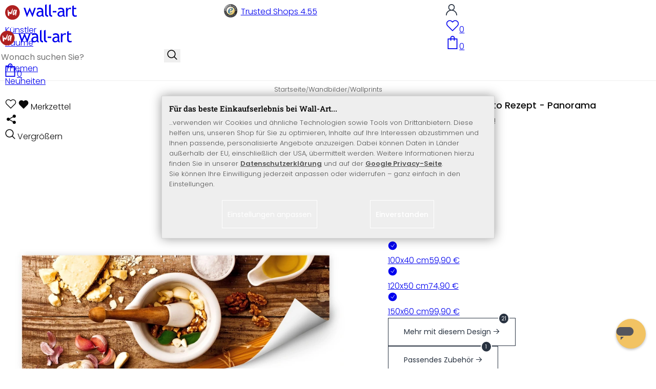

--- FILE ---
content_type: text/html; charset=UTF-8
request_url: https://www.wall-art.de/?cl=ma_recommendations&id=item-similar&count=18&product=6a3472371e94a5daecf5447dfabc99d9
body_size: 3974
content:
{"items":[{"id":"e52f1aabe1e0dbee8a7bf8bd0c7d37f1","fields":{"selflinks":{"de":"laercio-pesto-rezept-w.html","en":"en\/Wall-Art\/Self-adhesive-prints\/Wall-Laercio-Pesto-Recipe.html","nl":"nl\/Wanddecoraties\/Muurprints\/Zelfklevende-Poster-Laercio-Pesto-Recipe.html","fr":"fr\/tableaux-posters-autocollants\/W-1X585521K.html","it":"it\/stampe-per-pareti\/poster-murali-adesivi\/W-1X585521K.html","dk":"dk\/Billeder\/Selvkl-bende-print\/W-1X585521K.html","at":"at\/Wandbilder\/Wallprints\/W-1X585521K.html","es":"es\/Cuadros-13\/W-1X585521K.html","sv":"sv\/Tavlor-13\/W-1X585521K.html","pl":"pl\/Obrazy-13\/W-1X585521K.html"},"attributestr":[{"id":"d248453369cf82a6a64617f1357089c5","title":"Gr\u00f6\u00dfe  (VarSelect)","value":["30x20 cm","45x30 cm","60x40 cm","80x50 cm","100x70 cm","120x80 cm","150x100 cm"]}],"ispseudo":false,"ean":"W-1X585521K","title":"Wallprint Laercio - Pesto Rezept","picture_url_main":"https:\/\/www.wall-art.de\/out\/pictures\/master\/product\/1\/wallprint-quer1x585521k3-luiz-laercio-pesto-rezept-60x40cm-final-einzel.jpg","id":"e52f1aabe1e0dbee8a7bf8bd0c7d37f1","url":"laercio-pesto-rezept-w.html","oxtitle":"Wallprint Laercio - Pesto Rezept","oxprice":14.9,"oxtprice":0,"oxunitname":"","oxunitquantity":0,"oxpic1":"wallprint-quer1x585521k3-luiz-laercio-pesto-rezept-60x40cm-final-einzel.jpg","oxinsert":"2015-12-04","oxvarcount":7,"oxvarminprice":14.9,"oxmanufacturerid":"","ecshot":0,"datatype":"makaira-productgroup","makaira-product":[{"selflinks":{"de":"laercio-pesto-rezept-w.html","en":"en\/Wall-Art\/Self-adhesive-prints\/Wall-Laercio-Pesto-Recipe.html","nl":"nl\/Wanddecoraties\/Muurprints\/Zelfklevende-Poster-Laercio-Pesto-Recipe.html","fr":"fr\/tableaux-posters-autocollants\/W-1X585521K.html","it":"it\/stampe-per-pareti\/poster-murali-adesivi\/W-1X585521K.html","dk":"dk\/Billeder\/Selvkl-bende-print\/W-1X585521K.html","at":"at\/Wandbilder\/Wallprints\/W-1X585521K.html","es":"es\/Cuadros-13\/W-1X585521K.html","sv":"sv\/Tavlor-13\/W-1X585521K.html","pl":"pl\/Obrazy-13\/W-1X585521K.html"},"attributestr":[{"id":"d248453369cf82a6a64617f1357089c5","title":"Gr\u00f6\u00dfe  (VarSelect)","value":"30x20 cm"}],"ispseudo":false,"ean":"W-1X585521K1","title":"Wallprint Laercio - Pesto Rezept","picture_url_main":"https:\/\/www.wall-art.de\/out\/pictures\/master\/product\/1\/wallprint-quer1x585521k3-luiz-laercio-pesto-rezept-60x40cm-final-einzel.jpg","id":"16c5c921cd65a09309dc08a981a428ac","url":"laercio-pesto-rezept-w.html","oxtitle":"","oxprice":14.9,"oxtprice":0,"oxunitname":"","oxunitquantity":0,"oxpic1":"","oxinsert":"2015-12-04","oxvarcount":0,"oxvarminprice":14.9,"oxmanufacturerid":"","ecshot":0,"datatype":"makaira-product"}],"_score":150.17992}},{"id":"caa38e3ad2c1cc8e9cbc35b03df66f1f","fields":{"selflinks":{"de":"cocktail-feeling-w3754.html","en":"en\/Wall-Art\/Self-adhesive-prints\/Wall-print-W-Cocktail-Feeling-Panorama.html","nl":"nl\/Wanddecoraties\/Muurprints\/Muurprints-Cocktail-Feeling-Panorama.html","fr":"fr\/tableaux-posters-autocollants\/W3754.html","it":"it\/stampe-per-pareti\/poster-murali-adesivi\/W3754.html","dk":"dk\/Billeder\/Selvkl-bende-print\/W3754.html","at":"at\/Wandbilder\/Wallprints\/W3754.html","es":"es\/Cuadros-13\/W3754.html","sv":"sv\/Tavlor-13\/W3754.html","pl":"pl\/Obrazy-13\/W3754.html"},"attributestr":[{"id":"d248453369cf82a6a64617f1357089c5","title":"Gr\u00f6\u00dfe  (VarSelect)","value":["60x20 cm","80x30 cm","100x40 cm","120x50 cm","150x60 cm","200x80 cm"]}],"ispseudo":false,"ean":"W3754","title":"Wallprint W - Cocktail Feeling - Panorama","picture_url_main":"https:\/\/www.wall-art.de\/out\/pictures\/master\/product\/1\/wallprint-panorama-quer37541-cocktail-feeling-80x30-final-einzel.jpg","id":"caa38e3ad2c1cc8e9cbc35b03df66f1f","url":"cocktail-feeling-w3754.html","oxtitle":"Wallprint W - Cocktail Feeling - Panorama","oxprice":14.9,"oxtprice":0,"oxunitname":"","oxunitquantity":0,"oxpic1":"wallprint-panorama-quer37541-cocktail-feeling-80x30-final-einzel.jpg","oxinsert":"2015-03-16","oxvarcount":6,"oxvarminprice":14.9,"oxmanufacturerid":"","ecshot":0,"datatype":"makaira-productgroup","makaira-product":[{"selflinks":{"de":"cocktail-feeling-w3754.html","en":"en\/Wall-Art\/Self-adhesive-prints\/Wall-print-W-Cocktail-Feeling-Panorama.html","nl":"nl\/Wanddecoraties\/Muurprints\/Muurprints-Cocktail-Feeling-Panorama.html","fr":"fr\/tableaux-posters-autocollants\/W3754.html","it":"it\/stampe-per-pareti\/poster-murali-adesivi\/W3754.html","dk":"dk\/Billeder\/Selvkl-bende-print\/W3754.html","at":"at\/Wandbilder\/Wallprints\/W3754.html","es":"es\/Cuadros-13\/W3754.html","sv":"sv\/Tavlor-13\/W3754.html","pl":"pl\/Obrazy-13\/W3754.html"},"attributestr":[{"id":"d248453369cf82a6a64617f1357089c5","title":"Gr\u00f6\u00dfe  (VarSelect)","value":"60x20 cm"}],"ispseudo":false,"ean":"W37541","title":"Wallprint W - Cocktail Feeling - Panorama","picture_url_main":"https:\/\/www.wall-art.de\/out\/pictures\/master\/product\/1\/wallprint-panorama-quer37541-cocktail-feeling-80x30-final-einzel.jpg","id":"91265f6f6ca96cb760a2033182abd45d","url":"cocktail-feeling-w3754.html","oxtitle":"","oxprice":14.9,"oxtprice":0,"oxunitname":"","oxunitquantity":0,"oxpic1":"","oxinsert":"2015-03-16","oxvarcount":0,"oxvarminprice":0,"oxmanufacturerid":"","ecshot":0,"datatype":"makaira-product"}],"_score":103.3108}},{"id":"bd066e166cbd427ee7370142f7d7f875","fields":{"selflinks":{"de":"laercio-pesto-rezept-w-quadratisch.html","en":"en\/Wall-Art\/Self-adhesive-prints\/Wall-print-Laercio-Pesto-Recipe-quadratic.html","nl":"nl\/Wanddecoraties\/Muurprints\/W-1X585521Q.html","fr":"fr\/tableaux-posters-autocollants\/W-1X585521Q.html","it":"it\/stampe-per-pareti\/poster-murali-adesivi\/W-1X585521Q.html","dk":"dk\/Billeder\/Selvkl-bende-print\/W-1X585521Q.html","at":"at\/Wandbilder\/Wallprints\/W-1X585521Q.html","es":"es\/Cuadros-13\/W-1X585521Q.html","sv":"sv\/Tavlor-13\/W-1X585521Q.html","pl":"pl\/Obrazy-13\/W-1X585521Q.html"},"attributestr":[{"id":"d248453369cf82a6a64617f1357089c5","title":"Gr\u00f6\u00dfe  (VarSelect)","value":["30x30 cm","50x50 cm","70x70 cm","100x100 cm"]}],"ispseudo":false,"ean":"W-1X585521Q","title":"Wallprint Laercio - Pesto Rezept - quadratisch","picture_url_main":"https:\/\/www.wall-art.de\/out\/pictures\/master\/product\/1\/wallprint-quadratisch-1x585521q2-luiz-laercio-pesto-rezept-quadratisch-30x30cm-final-einzel.jpg","id":"bd066e166cbd427ee7370142f7d7f875","url":"laercio-pesto-rezept-w-quadratisch.html","oxtitle":"Wallprint Laercio - Pesto Rezept - quadratisch","oxprice":14.9,"oxtprice":0,"oxunitname":"","oxunitquantity":0,"oxpic1":"wallprint-quadratisch-1x585521q2-luiz-laercio-pesto-rezept-quadratisch-30x30cm-final-einzel.jpg","oxinsert":"2015-12-04","oxvarcount":4,"oxvarminprice":14.9,"oxmanufacturerid":"","ecshot":0,"datatype":"makaira-productgroup","makaira-product":[{"selflinks":{"de":"laercio-pesto-rezept-w-quadratisch.html","en":"en\/Wall-Art\/Self-adhesive-prints\/Wall-print-Laercio-Pesto-Recipe-quadratic.html","nl":"nl\/Wanddecoraties\/Muurprints\/W-1X585521Q.html","fr":"fr\/tableaux-posters-autocollants\/W-1X585521Q.html","it":"it\/stampe-per-pareti\/poster-murali-adesivi\/W-1X585521Q.html","dk":"dk\/Billeder\/Selvkl-bende-print\/W-1X585521Q.html","at":"at\/Wandbilder\/Wallprints\/W-1X585521Q.html","es":"es\/Cuadros-13\/W-1X585521Q.html","sv":"sv\/Tavlor-13\/W-1X585521Q.html","pl":"pl\/Obrazy-13\/W-1X585521Q.html"},"attributestr":[{"id":"d248453369cf82a6a64617f1357089c5","title":"Gr\u00f6\u00dfe  (VarSelect)","value":"30x30 cm"}],"ispseudo":false,"ean":"W-1X585521Q1","title":"Wallprint Laercio - Pesto Rezept - quadratisch","picture_url_main":"https:\/\/www.wall-art.de\/out\/pictures\/master\/product\/1\/wallprint-quadratisch-1x585521q2-luiz-laercio-pesto-rezept-quadratisch-30x30cm-final-einzel.jpg","id":"4f5854ad8c0a6b835d68541d62b89f52","url":"laercio-pesto-rezept-w-quadratisch.html","oxtitle":"","oxprice":14.9,"oxtprice":0,"oxunitname":"","oxunitquantity":0,"oxpic1":"","oxinsert":"2015-12-04","oxvarcount":0,"oxvarminprice":0,"oxmanufacturerid":"","ecshot":0,"datatype":"makaira-product"}],"_score":99.50977}},{"id":"9616f5af3386526fadf75e1d1f54a4bf","fields":{"selflinks":{"de":"wallprint-lavsen-white-espresso-panorama.html","en":"en\/Wall-Art\/Self-adhesive-prints\/Wall-print-Lavsen-White-Espresso-Panorama.html","nl":"nl\/Wanddecoraties\/Muurprints\/Zelfklevende-Poster-Lavsen-White-Espresso-panorama.html","fr":"fr\/tableaux-posters-autocollants\/W-1X61704P.html","it":"it\/stampe-per-pareti\/poster-murali-adesivi\/W-1X61704P.html","dk":"dk\/Billeder\/Selvkl-bende-print\/W-1X61704P.html","at":"at\/Wandbilder\/Wallprints\/W-1X61704P.html","es":"es\/Cuadros-13\/W-1X61704P.html","sv":"sv\/Tavlor-13\/W-1X61704P.html","pl":"pl\/Obrazy-13\/W-1X61704P.html"},"attributestr":[{"id":"d248453369cf82a6a64617f1357089c5","title":"Gr\u00f6\u00dfe  (VarSelect)","value":["60x20 cm","80x30 cm","100x40 cm"]}],"ispseudo":false,"ean":"W-1X61704P","title":"Wallprint Lavsen - White Espresso - Panorama","picture_url_main":"https:\/\/www.wall-art.de\/out\/pictures\/master\/product\/1\/wallprint-panorama-quer1x61704p1-lavsen-white-espresso-80x30cm-panorama-final-einzel.jpg","id":"9616f5af3386526fadf75e1d1f54a4bf","url":"wallprint-lavsen-white-espresso-panorama.html","oxtitle":"Wallprint Lavsen - White Espresso - Panorama","oxprice":19.9,"oxtprice":0,"oxunitname":"","oxunitquantity":0,"oxpic1":"wallprint-panorama-quer1x61704p1-lavsen-white-espresso-80x30cm-panorama-final-einzel.jpg","oxinsert":"2016-03-29","oxvarcount":3,"oxvarminprice":19.9,"oxmanufacturerid":"","ecshot":0,"datatype":"makaira-productgroup","makaira-product":[{"selflinks":{"de":"wallprint-lavsen-white-espresso-panorama.html","en":"en\/Wall-Art\/Self-adhesive-prints\/Wall-print-Lavsen-White-Espresso-Panorama.html","nl":"nl\/Wanddecoraties\/Muurprints\/Zelfklevende-Poster-Lavsen-White-Espresso-panorama.html","fr":"fr\/tableaux-posters-autocollants\/W-1X61704P.html","it":"it\/stampe-per-pareti\/poster-murali-adesivi\/W-1X61704P.html","dk":"dk\/Billeder\/Selvkl-bende-print\/W-1X61704P.html","at":"at\/Wandbilder\/Wallprints\/W-1X61704P.html","es":"es\/Cuadros-13\/W-1X61704P.html","sv":"sv\/Tavlor-13\/W-1X61704P.html","pl":"pl\/Obrazy-13\/W-1X61704P.html"},"attributestr":[{"id":"d248453369cf82a6a64617f1357089c5","title":"Gr\u00f6\u00dfe  (VarSelect)","value":"60x20 cm"}],"ispseudo":false,"ean":"W-1X61704P1","title":"Wallprint Lavsen - White Espresso - Panorama","picture_url_main":"https:\/\/www.wall-art.de\/out\/pictures\/master\/product\/1\/wallprint-panorama-quer1x61704p1-lavsen-white-espresso-80x30cm-panorama-final-einzel.jpg","id":"8117368a4d3e57f25e5da73cc318f372","url":"wallprint-lavsen-white-espresso-panorama.html","oxtitle":"","oxprice":19.9,"oxtprice":0,"oxunitname":"","oxunitquantity":0,"oxpic1":"","oxinsert":"2016-03-29","oxvarcount":0,"oxvarminprice":19.9,"oxmanufacturerid":"","ecshot":0,"datatype":"makaira-product"}],"_score":98.24687}},{"id":"b1f2950aa4ad68a8bf88aa611bbcf9aa","fields":{"selflinks":{"de":"wallprint\/Wallprint-Laercio-Ungarische-Kueche.html","en":"en\/Wall-Art\/Self-adhesive-prints\/Wall-print-Laercio-Hungarian-kitchen.html","nl":"nl\/Wanddecoraties\/Muurprints\/Zelfklevende-Poster-Laercio-Cooking.html","fr":"fr\/tableaux-posters-autocollants\/W-1X818337K.html","it":"it\/stampe-per-pareti\/poster-murali-adesivi\/W-1X818337K.html","dk":"dk\/Billeder\/Selvkl-bende-print\/W-1X818337K.html","at":"at\/Wandbilder\/Wallprints\/W-1X818337K.html","es":"es\/Cuadros-13\/W-1X818337K.html","sv":"sv\/Tavlor-13\/W-1X818337K.html","pl":"pl\/Obrazy-13\/W-1X818337K.html"},"attributestr":[{"id":"d248453369cf82a6a64617f1357089c5","title":"Gr\u00f6\u00dfe  (VarSelect)","value":["30x20 cm","45x30 cm","60x40 cm","80x50 cm","100x70 cm","120x80 cm"]}],"ispseudo":false,"ean":"W-1X818337K","title":"Wallprint Laercio - Ungarische K\u00fcche","picture_url_main":"https:\/\/www.wall-art.de\/out\/pictures\/master\/product\/1\/wallprint-quer1x818337k3-laercio-ungarische-kueche-60x40-final-einzel.jpg","id":"b1f2950aa4ad68a8bf88aa611bbcf9aa","url":"wallprint\/Wallprint-Laercio-Ungarische-Kueche.html","oxtitle":"Wallprint Laercio - Ungarische K\u00fcche","oxprice":14.9,"oxtprice":0,"oxunitname":"","oxunitquantity":0,"oxpic1":"wallprint-quer1x818337k3-laercio-ungarische-kueche-60x40-final-einzel.jpg","oxinsert":"2016-03-22","oxvarcount":6,"oxvarminprice":14.9,"oxmanufacturerid":"","ecshot":0,"datatype":"makaira-productgroup","makaira-product":[{"selflinks":{"de":"wallprint\/Wallprint-Laercio-Ungarische-Kueche.html","en":"en\/Wall-Art\/Self-adhesive-prints\/Wall-print-Laercio-Hungarian-kitchen.html","nl":"nl\/Wanddecoraties\/Muurprints\/Zelfklevende-Poster-Laercio-Cooking.html","fr":"fr\/tableaux-posters-autocollants\/W-1X818337K.html","it":"it\/stampe-per-pareti\/poster-murali-adesivi\/W-1X818337K.html","dk":"dk\/Billeder\/Selvkl-bende-print\/W-1X818337K.html","at":"at\/Wandbilder\/Wallprints\/W-1X818337K.html","es":"es\/Cuadros-13\/W-1X818337K.html","sv":"sv\/Tavlor-13\/W-1X818337K.html","pl":"pl\/Obrazy-13\/W-1X818337K.html"},"attributestr":[{"id":"d248453369cf82a6a64617f1357089c5","title":"Gr\u00f6\u00dfe  (VarSelect)","value":"45x30 cm"}],"ispseudo":false,"ean":"W-1X818337K2","title":"Wallprint Laercio - Ungarische K\u00fcche","picture_url_main":"https:\/\/www.wall-art.de\/out\/pictures\/master\/product\/1\/wallprint-quer1x818337k3-laercio-ungarische-kueche-60x40-final-einzel.jpg","id":"c6297dc71ceb1c70ee0550a556338b62","url":"wallprint\/Wallprint-Laercio-Ungarische-Kueche.html","oxtitle":"","oxprice":19.9,"oxtprice":0,"oxunitname":"","oxunitquantity":0,"oxpic1":"","oxinsert":"2016-03-22","oxvarcount":0,"oxvarminprice":19.9,"oxmanufacturerid":"","ecshot":0,"datatype":"makaira-product"}],"_score":85.33783}},{"id":"f19e70d9f2a3c76b8d5f16770d4d0aba","fields":{"selflinks":{"de":"wallprint-laercio-apple-crumble-panorama.html","en":"en\/Wall-Art\/Self-adhesive-prints\/Wall-print-Laercio-Apple-Crumble-Panorama.html","nl":"nl\/Wanddecoraties\/Muurprints\/Zelfklevende-Poster-Laercio-Apple-Crumble-panorama.html","fr":"fr\/tableaux-posters-autocollants\/W-1X573566P.html","it":"it\/stampe-per-pareti\/poster-murali-adesivi\/W-1X573566P.html","dk":"dk\/Billeder\/Selvkl-bende-print\/W-1X573566P.html","at":"at\/Wandbilder\/Wallprints\/W-1X573566P.html","es":"es\/Cuadros-13\/W-1X573566P.html","sv":"sv\/Tavlor-13\/W-1X573566P.html","pl":"pl\/Obrazy-13\/W-1X573566P.html"},"attributestr":[{"id":"d248453369cf82a6a64617f1357089c5","title":"Gr\u00f6\u00dfe  (VarSelect)","value":["60x20 cm","80x30 cm","100x40 cm","120x50 cm"]}],"ispseudo":false,"ean":"W-1X573566P","title":"Wallprint Laercio - Apple Crumble - Panorama","picture_url_main":"https:\/\/www.wall-art.de\/out\/pictures\/master\/product\/1\/wallprint-panorama-quer1x573566p1-laercio-apple-crumble-panorama-80x30cm-final-einzel.jpg","id":"f19e70d9f2a3c76b8d5f16770d4d0aba","url":"wallprint-laercio-apple-crumble-panorama.html","oxtitle":"Wallprint Laercio - Apple Crumble - Panorama","oxprice":19.9,"oxtprice":0,"oxunitname":"","oxunitquantity":0,"oxpic1":"wallprint-panorama-quer1x573566p1-laercio-apple-crumble-panorama-80x30cm-final-einzel.jpg","oxinsert":"2016-03-23","oxvarcount":4,"oxvarminprice":19.9,"oxmanufacturerid":"","ecshot":0,"datatype":"makaira-productgroup","makaira-product":[{"selflinks":{"de":"wallprint-laercio-apple-crumble-panorama.html","en":"en\/Wall-Art\/Self-adhesive-prints\/Wall-print-Laercio-Apple-Crumble-Panorama.html","nl":"nl\/Wanddecoraties\/Muurprints\/Zelfklevende-Poster-Laercio-Apple-Crumble-panorama.html","fr":"fr\/tableaux-posters-autocollants\/W-1X573566P.html","it":"it\/stampe-per-pareti\/poster-murali-adesivi\/W-1X573566P.html","dk":"dk\/Billeder\/Selvkl-bende-print\/W-1X573566P.html","at":"at\/Wandbilder\/Wallprints\/W-1X573566P.html","es":"es\/Cuadros-13\/W-1X573566P.html","sv":"sv\/Tavlor-13\/W-1X573566P.html","pl":"pl\/Obrazy-13\/W-1X573566P.html"},"attributestr":[{"id":"d248453369cf82a6a64617f1357089c5","title":"Gr\u00f6\u00dfe  (VarSelect)","value":"60x20 cm"}],"ispseudo":false,"ean":"W-1X573566P1","title":"Wallprint Laercio - Apple Crumble - Panorama","picture_url_main":"https:\/\/www.wall-art.de\/out\/pictures\/master\/product\/1\/wallprint-panorama-quer1x573566p1-laercio-apple-crumble-panorama-80x30cm-final-einzel.jpg","id":"3a46f89deb9adfad99de810f23677396","url":"wallprint-laercio-apple-crumble-panorama.html","oxtitle":"","oxprice":19.9,"oxtprice":0,"oxunitname":"","oxunitquantity":0,"oxpic1":"","oxinsert":"2016-03-23","oxvarcount":0,"oxvarminprice":19.9,"oxmanufacturerid":"","ecshot":0,"datatype":"makaira-product"}],"_score":84.57742}},{"id":"cf68ff6d1851772ca0f1856cefa8bd10","fields":{"selflinks":{"de":"wallprint-kaffee-zauber-panorama-w4690.html","en":"en\/Wall-Art\/Self-adhesive-prints\/Wall-print-Coffee-Magic-Panorama.html","nl":"nl\/Wanddecoraties\/Muurprints\/W4690.html","fr":"fr\/tableaux-posters-autocollants\/W4690.html","it":"it\/stampe-per-pareti\/poster-murali-adesivi\/W4690.html","dk":"dk\/Billeder\/Selvkl-bende-print\/W4690.html","at":"at\/Wandbilder\/Wallprints\/W4690.html","es":"es\/Cuadros-13\/W4690.html","sv":"sv\/Tavlor-13\/W4690.html","pl":"pl\/Obrazy-13\/W4690.html"},"attributestr":[{"id":"d248453369cf82a6a64617f1357089c5","title":"Gr\u00f6\u00dfe  (VarSelect)","value":["60x20 cm","80x30 cm","100x40 cm","120x50 cm"]}],"ispseudo":false,"ean":"W4690","title":"Wallprint Kaffee Zauber - Panorama","picture_url_main":"https:\/\/www.wall-art.de\/out\/pictures\/master\/product\/1\/wallprint-panorama-quer46901-kaffeezauber-80x30cm-final-einzel.jpg","id":"cf68ff6d1851772ca0f1856cefa8bd10","url":"wallprint-kaffee-zauber-panorama-w4690.html","oxtitle":"Wallprint Kaffee Zauber - Panorama","oxprice":14.9,"oxtprice":0,"oxunitname":"","oxunitquantity":0,"oxpic1":"wallprint-panorama-quer46901-kaffeezauber-80x30cm-final-einzel.jpg","oxinsert":"2016-03-23","oxvarcount":4,"oxvarminprice":14.9,"oxmanufacturerid":"","ecshot":0,"datatype":"makaira-productgroup","makaira-product":[{"selflinks":{"de":"wallprint-kaffee-zauber-panorama-w4690.html","en":"en\/Wall-Art\/Self-adhesive-prints\/Wall-print-Coffee-Magic-Panorama.html","nl":"nl\/Wanddecoraties\/Muurprints\/W4690.html","fr":"fr\/tableaux-posters-autocollants\/W4690.html","it":"it\/stampe-per-pareti\/poster-murali-adesivi\/W4690.html","dk":"dk\/Billeder\/Selvkl-bende-print\/W4690.html","at":"at\/Wandbilder\/Wallprints\/W4690.html","es":"es\/Cuadros-13\/W4690.html","sv":"sv\/Tavlor-13\/W4690.html","pl":"pl\/Obrazy-13\/W4690.html"},"attributestr":[{"id":"d248453369cf82a6a64617f1357089c5","title":"Gr\u00f6\u00dfe  (VarSelect)","value":"60x20 cm"}],"ispseudo":false,"ean":"W46901","title":"Wallprint Kaffee Zauber - Panorama","picture_url_main":"https:\/\/www.wall-art.de\/out\/pictures\/master\/product\/1\/wallprint-panorama-quer46901-kaffeezauber-80x30cm-final-einzel.jpg","id":"59c3fc0203ef96ca1ae10bbc2c3da320","url":"wallprint-kaffee-zauber-panorama-w4690.html","oxtitle":"","oxprice":14.9,"oxtprice":0,"oxunitname":"","oxunitquantity":0,"oxpic1":"","oxinsert":"2016-03-23","oxvarcount":0,"oxvarminprice":0,"oxmanufacturerid":"","ecshot":0,"datatype":"makaira-product"}],"_score":75.120186}},{"id":"11c70a2de2c901b6c2da288f09cd02a3","fields":{"selflinks":{"de":"ianeva-sweet-carrot-panorama-w.html","en":"en\/Wall-Art\/Self-adhesive-prints\/Wall-Ianeva-Sweet-Carrot-Panorama.html","nl":"nl\/Wanddecoraties\/Muurprints\/Zelfklevende-Poster-Ianeva-Sweet-Oranges-panorama.html","fr":"fr\/tableaux-posters-autocollants\/W-1X958438P.html","it":"it\/stampe-per-pareti\/poster-murali-adesivi\/W-1X958438P.html","dk":"dk\/Billeder\/Selvkl-bende-print\/W-1X958438P.html","at":"at\/Wandbilder\/Wallprints\/W-1X958438P.html","es":"es\/Cuadros-13\/W-1X958438P.html","sv":"sv\/Tavlor-13\/W-1X958438P.html","pl":"pl\/Obrazy-13\/W-1X958438P.html"},"attributestr":[{"id":"d248453369cf82a6a64617f1357089c5","title":"Gr\u00f6\u00dfe  (VarSelect)","value":["60x20 cm","80x30 cm","100x40 cm"]}],"ispseudo":false,"ean":"W-1X958438P","title":"Wallprint Ianeva - Sweet Carrot - Panorama","picture_url_main":"https:\/\/www.wall-art.de\/out\/pictures\/master\/product\/1\/wallprint-panorama-quer1x958438p1-ianeva-sweet-carrot-80x30cm-panorama-final-einzel.jpg","id":"11c70a2de2c901b6c2da288f09cd02a3","url":"ianeva-sweet-carrot-panorama-w.html","oxtitle":"Wallprint Ianeva - Sweet Carrot - Panorama","oxprice":19.9,"oxtprice":0,"oxunitname":"","oxunitquantity":0,"oxpic1":"wallprint-panorama-quer1x958438p1-ianeva-sweet-carrot-80x30cm-panorama-final-einzel.jpg","oxinsert":"2015-12-08","oxvarcount":3,"oxvarminprice":19.9,"oxmanufacturerid":"","ecshot":0,"datatype":"makaira-productgroup","makaira-product":[{"selflinks":{"de":"ianeva-sweet-carrot-panorama-w.html","en":"en\/Wall-Art\/Self-adhesive-prints\/Wall-Ianeva-Sweet-Carrot-Panorama.html","nl":"nl\/Wanddecoraties\/Muurprints\/Zelfklevende-Poster-Ianeva-Sweet-Oranges-panorama.html","fr":"fr\/tableaux-posters-autocollants\/W-1X958438P.html","it":"it\/stampe-per-pareti\/poster-murali-adesivi\/W-1X958438P.html","dk":"dk\/Billeder\/Selvkl-bende-print\/W-1X958438P.html","at":"at\/Wandbilder\/Wallprints\/W-1X958438P.html","es":"es\/Cuadros-13\/W-1X958438P.html","sv":"sv\/Tavlor-13\/W-1X958438P.html","pl":"pl\/Obrazy-13\/W-1X958438P.html"},"attributestr":[{"id":"d248453369cf82a6a64617f1357089c5","title":"Gr\u00f6\u00dfe  (VarSelect)","value":"60x20 cm"}],"ispseudo":false,"ean":"W-1X958438P1","title":"Wallprint Ianeva - Sweet Carrot - Panorama","picture_url_main":"https:\/\/www.wall-art.de\/out\/pictures\/master\/product\/1\/wallprint-panorama-quer1x958438p1-ianeva-sweet-carrot-80x30cm-panorama-final-einzel.jpg","id":"aa5439a3dee3d19683f01b0704b17931","url":"ianeva-sweet-carrot-panorama-w.html","oxtitle":"","oxprice":19.9,"oxtprice":0,"oxunitname":"","oxunitquantity":0,"oxpic1":"","oxinsert":"2015-12-08","oxvarcount":0,"oxvarminprice":19.9,"oxmanufacturerid":"","ecshot":0,"datatype":"makaira-product"}],"_score":73.99179}},{"id":"22080026ca9354b4668de4ff16dbb549","fields":{"selflinks":{"de":"kraeutervielfalt-04-w3859.html","en":"en\/Wall-Art\/Self-adhesive-prints\/Wall-print-Variety-of-Herbs-04-Panorama.html","nl":"nl\/Wanddecoraties\/Muurprints\/Zelfklevende-Poster-Kruiden.html","fr":"fr\/tableaux-posters-autocollants\/W3859.html","it":"it\/stampe-per-pareti\/poster-murali-adesivi\/W3859.html","dk":"dk\/Billeder\/Selvkl-bende-print\/W3859.html","at":"at\/Wandbilder\/Wallprints\/W3859.html","es":"es\/Cuadros-13\/W3859.html","sv":"sv\/Tavlor-13\/W3859.html","pl":"pl\/Obrazy-13\/W3859.html"},"attributestr":[{"id":"d248453369cf82a6a64617f1357089c5","title":"Gr\u00f6\u00dfe  (VarSelect)","value":["60x20 cm","80x30 cm","100x40 cm","120x50 cm"]}],"ispseudo":false,"ean":"W3859","title":"Wallprint W - Kr\u00e4utervielfalt 04 - Panorama","picture_url_main":"https:\/\/www.wall-art.de\/out\/pictures\/master\/product\/1\/wallprint-panorama-quer38591-kraeutervielfalt-04-80x30-final-einzel.jpg","id":"22080026ca9354b4668de4ff16dbb549","url":"kraeutervielfalt-04-w3859.html","oxtitle":"Wallprint W - Kr\u00e4utervielfalt 04 - Panorama","oxprice":14.9,"oxtprice":0,"oxunitname":"","oxunitquantity":0,"oxpic1":"wallprint-panorama-quer38591-kraeutervielfalt-04-80x30-final-einzel.jpg","oxinsert":"2015-03-23","oxvarcount":4,"oxvarminprice":14.9,"oxmanufacturerid":"","ecshot":0,"datatype":"makaira-productgroup","makaira-product":[{"selflinks":{"de":"kraeutervielfalt-04-w3859.html","en":"en\/Wall-Art\/Self-adhesive-prints\/Wall-print-Variety-of-Herbs-04-Panorama.html","nl":"nl\/Wanddecoraties\/Muurprints\/Zelfklevende-Poster-Kruiden.html","fr":"fr\/tableaux-posters-autocollants\/W3859.html","it":"it\/stampe-per-pareti\/poster-murali-adesivi\/W3859.html","dk":"dk\/Billeder\/Selvkl-bende-print\/W3859.html","at":"at\/Wandbilder\/Wallprints\/W3859.html","es":"es\/Cuadros-13\/W3859.html","sv":"sv\/Tavlor-13\/W3859.html","pl":"pl\/Obrazy-13\/W3859.html"},"attributestr":[{"id":"d248453369cf82a6a64617f1357089c5","title":"Gr\u00f6\u00dfe  (VarSelect)","value":"60x20 cm"}],"ispseudo":false,"ean":"W38591","title":"Wallprint W - Kr\u00e4utervielfalt 04 - Panorama","picture_url_main":"https:\/\/www.wall-art.de\/out\/pictures\/master\/product\/1\/wallprint-panorama-quer38591-kraeutervielfalt-04-80x30-final-einzel.jpg","id":"c9c0cd285f71920b3c0d1a8520cc4423","url":"kraeutervielfalt-04-w3859.html","oxtitle":"","oxprice":14.9,"oxtprice":0,"oxunitname":"","oxunitquantity":0,"oxpic1":"","oxinsert":"2015-03-23","oxvarcount":0,"oxvarminprice":14.9,"oxmanufacturerid":"","ecshot":0,"datatype":"makaira-product"}],"_score":71.5641}},{"id":"7a8cc5cef7540b646c265e5db306226d","fields":{"selflinks":{"de":"kraeutervielfalt-03-w3858.html","en":"en\/Wall-Art\/Self-adhesive-prints\/Wall-print-W-Variety-of-Herbs-03-Panorama.html","nl":"nl\/Wanddecoraties\/Muurprints\/Zelfklevende-Poster-Kruiden---2.html","fr":"fr\/tableaux-posters-autocollants\/W3858.html","it":"it\/stampe-per-pareti\/poster-murali-adesivi\/W3858.html","dk":"dk\/Billeder\/Selvkl-bende-print\/W3858.html","at":"at\/Wandbilder\/Wallprints\/W3858.html","es":"es\/Cuadros-13\/W3858.html","sv":"sv\/Tavlor-13\/W3858.html","pl":"pl\/Obrazy-13\/W3858.html"},"attributestr":[{"id":"d248453369cf82a6a64617f1357089c5","title":"Gr\u00f6\u00dfe  (VarSelect)","value":["60x20 cm","80x30 cm","100x40 cm","120x50 cm"]}],"ispseudo":false,"ean":"W3858","title":"Wallprint W - Kr\u00e4utervielfalt 03 - Panorama","picture_url_main":"https:\/\/www.wall-art.de\/out\/pictures\/master\/product\/1\/wallprint-panorama-quer38581-kraeutervielfalt-03-80x30-final-einzel.jpg","id":"7a8cc5cef7540b646c265e5db306226d","url":"kraeutervielfalt-03-w3858.html","oxtitle":"Wallprint W - Kr\u00e4utervielfalt 03 - Panorama","oxprice":14.9,"oxtprice":0,"oxunitname":"","oxunitquantity":0,"oxpic1":"wallprint-panorama-quer38581-kraeutervielfalt-03-80x30-final-einzel.jpg","oxinsert":"2015-03-23","oxvarcount":4,"oxvarminprice":14.9,"oxmanufacturerid":"","ecshot":0,"datatype":"makaira-productgroup","makaira-product":[{"selflinks":{"de":"kraeutervielfalt-03-w3858.html","en":"en\/Wall-Art\/Self-adhesive-prints\/Wall-print-W-Variety-of-Herbs-03-Panorama.html","nl":"nl\/Wanddecoraties\/Muurprints\/Zelfklevende-Poster-Kruiden---2.html","fr":"fr\/tableaux-posters-autocollants\/W3858.html","it":"it\/stampe-per-pareti\/poster-murali-adesivi\/W3858.html","dk":"dk\/Billeder\/Selvkl-bende-print\/W3858.html","at":"at\/Wandbilder\/Wallprints\/W3858.html","es":"es\/Cuadros-13\/W3858.html","sv":"sv\/Tavlor-13\/W3858.html","pl":"pl\/Obrazy-13\/W3858.html"},"attributestr":[{"id":"d248453369cf82a6a64617f1357089c5","title":"Gr\u00f6\u00dfe  (VarSelect)","value":"60x20 cm"}],"ispseudo":false,"ean":"W38581","title":"Wallprint W - Kr\u00e4utervielfalt 03 - Panorama","picture_url_main":"https:\/\/www.wall-art.de\/out\/pictures\/master\/product\/1\/wallprint-panorama-quer38581-kraeutervielfalt-03-80x30-final-einzel.jpg","id":"0753d180abfaeec9e1c404bc91f9a211","url":"kraeutervielfalt-03-w3858.html","oxtitle":"","oxprice":14.9,"oxtprice":0,"oxunitname":"","oxunitquantity":0,"oxpic1":"","oxinsert":"2015-03-23","oxvarcount":0,"oxvarminprice":14.9,"oxmanufacturerid":"","ecshot":0,"datatype":"makaira-product"}],"_score":71.5641}},{"id":"6060f85f366bf7a1a5371d6e0e96e053","fields":{"selflinks":{"de":"wallprint-backen-ist-liebe-w4672.html","en":"en\/Wall-Art\/Self-adhesive-prints\/Wall-print-Baking-is-Love-Panorama.html","nl":"nl\/Wanddecoraties\/Muurprints\/W4672.html","fr":"fr\/tableaux-posters-autocollants\/W4672.html","it":"it\/stampe-per-pareti\/poster-murali-adesivi\/W4672.html","dk":"dk\/Billeder\/Selvkl-bende-print\/W4672.html","at":"at\/Wandbilder\/Wallprints\/W4672.html","es":"es\/Cuadros-13\/W4672.html","sv":"sv\/Tavlor-13\/W4672.html","pl":"pl\/Obrazy-13\/W4672.html"},"attributestr":[{"id":"d248453369cf82a6a64617f1357089c5","title":"Gr\u00f6\u00dfe  (VarSelect)","value":["60x20 cm","80x30 cm","100x40 cm","120x50 cm"]}],"ispseudo":false,"ean":"W4672","title":"Wallprint Backen ist Liebe - Panorama","picture_url_main":"https:\/\/www.wall-art.de\/out\/pictures\/master\/product\/1\/wallprint-panorama-quer46721-backen-ist-liebe-80x30cm-final-einzel.jpg","id":"6060f85f366bf7a1a5371d6e0e96e053","url":"wallprint-backen-ist-liebe-w4672.html","oxtitle":"Wallprint Backen ist Liebe - Panorama","oxprice":14.9,"oxtprice":0,"oxunitname":"","oxunitquantity":0,"oxpic1":"wallprint-panorama-quer46721-backen-ist-liebe-80x30cm-final-einzel.jpg","oxinsert":"2016-03-29","oxvarcount":4,"oxvarminprice":14.9,"oxmanufacturerid":"","ecshot":0,"datatype":"makaira-productgroup","makaira-product":[{"selflinks":{"de":"wallprint-backen-ist-liebe-w4672.html","en":"en\/Wall-Art\/Self-adhesive-prints\/Wall-print-Baking-is-Love-Panorama.html","nl":"nl\/Wanddecoraties\/Muurprints\/W4672.html","fr":"fr\/tableaux-posters-autocollants\/W4672.html","it":"it\/stampe-per-pareti\/poster-murali-adesivi\/W4672.html","dk":"dk\/Billeder\/Selvkl-bende-print\/W4672.html","at":"at\/Wandbilder\/Wallprints\/W4672.html","es":"es\/Cuadros-13\/W4672.html","sv":"sv\/Tavlor-13\/W4672.html","pl":"pl\/Obrazy-13\/W4672.html"},"attributestr":[{"id":"d248453369cf82a6a64617f1357089c5","title":"Gr\u00f6\u00dfe  (VarSelect)","value":"60x20 cm"}],"ispseudo":false,"ean":"W46721","title":"Wallprint Backen ist Liebe - Panorama","picture_url_main":"https:\/\/www.wall-art.de\/out\/pictures\/master\/product\/1\/wallprint-panorama-quer46721-backen-ist-liebe-80x30cm-final-einzel.jpg","id":"efc472d736f200338eff73991feeb928","url":"wallprint-backen-ist-liebe-w4672.html","oxtitle":"","oxprice":14.9,"oxtprice":0,"oxunitname":"","oxunitquantity":0,"oxpic1":"","oxinsert":"2016-03-29","oxvarcount":0,"oxvarminprice":0,"oxmanufacturerid":"","ecshot":0,"datatype":"makaira-product"}],"_score":71.5641}},{"id":"41d9b14ef8cb6619ef96ecf206e86163","fields":{"selflinks":{"de":"wallprint-de-kogel-silverware-reflection-panorama.html","en":"en\/Wall-Art\/Self-adhesive-prints\/Wall-print-De-Kogel-Silverware-Reflection-Panorama.html","nl":"nl\/Wanddecoraties\/Muurprints\/Zelfklevende-Poster-De-Kogel-Silverware-Reflection-panorama.html","fr":"fr\/tableaux-posters-autocollants\/W-1X935787P.html","it":"it\/stampe-per-pareti\/poster-murali-adesivi\/W-1X935787P.html","dk":"dk\/Billeder\/Selvkl-bende-print\/W-1X935787P.html","at":"at\/Wandbilder\/Wallprints\/W-1X935787P.html","es":"es\/Cuadros-13\/W-1X935787P.html","sv":"sv\/Tavlor-13\/W-1X935787P.html","pl":"pl\/Obrazy-13\/W-1X935787P.html"},"attributestr":[{"id":"d248453369cf82a6a64617f1357089c5","title":"Gr\u00f6\u00dfe  (VarSelect)","value":["60x20 cm","80x30 cm","100x40 cm","120x50 cm","150x60 cm"]}],"ispseudo":false,"ean":"W-1X935787P","title":"Wallprint De Kogel - Silverware Reflection - Panor","picture_url_main":"https:\/\/www.wall-art.de\/out\/pictures\/master\/product\/1\/hartschaum-de-kogel-silverware-reflection-panorama-einzel(1).jpg","id":"41d9b14ef8cb6619ef96ecf206e86163","url":"wallprint-de-kogel-silverware-reflection-panorama.html","oxtitle":"Wallprint De Kogel - Silverware Reflection - Panor","oxprice":19.9,"oxtprice":0,"oxunitname":"","oxunitquantity":0,"oxpic1":"hartschaum-de-kogel-silverware-reflection-panorama-einzel(1).jpg","oxinsert":"2016-03-31","oxvarcount":5,"oxvarminprice":19.9,"oxmanufacturerid":"","ecshot":0,"datatype":"makaira-productgroup","makaira-product":[{"selflinks":{"de":"wallprint-de-kogel-silverware-reflection-panorama.html","en":"en\/Wall-Art\/Self-adhesive-prints\/Wall-print-De-Kogel-Silverware-Reflection-Panorama.html","nl":"nl\/Wanddecoraties\/Muurprints\/Zelfklevende-Poster-De-Kogel-Silverware-Reflection-panorama.html","fr":"fr\/tableaux-posters-autocollants\/W-1X935787P.html","it":"it\/stampe-per-pareti\/poster-murali-adesivi\/W-1X935787P.html","dk":"dk\/Billeder\/Selvkl-bende-print\/W-1X935787P.html","at":"at\/Wandbilder\/Wallprints\/W-1X935787P.html","es":"es\/Cuadros-13\/W-1X935787P.html","sv":"sv\/Tavlor-13\/W-1X935787P.html","pl":"pl\/Obrazy-13\/W-1X935787P.html"},"attributestr":[{"id":"d248453369cf82a6a64617f1357089c5","title":"Gr\u00f6\u00dfe  (VarSelect)","value":"60x20 cm"}],"ispseudo":false,"ean":"W-1X935787P1","title":"Wallprint De Kogel - Silverware Reflection - Panor","picture_url_main":"https:\/\/www.wall-art.de\/out\/pictures\/master\/product\/1\/hartschaum-de-kogel-silverware-reflection-panorama-einzel(1).jpg","id":"1a04382fbf2f9f12481fd950c0a298d4","url":"wallprint-de-kogel-silverware-reflection-panorama.html","oxtitle":"","oxprice":19.9,"oxtprice":0,"oxunitname":"","oxunitquantity":0,"oxpic1":"","oxinsert":"2016-03-31","oxvarcount":0,"oxvarminprice":19.9,"oxmanufacturerid":"","ecshot":0,"datatype":"makaira-product"}],"_score":69.52951}},{"id":"437a862366b1a658602a28e3223405c4","fields":{"selflinks":{"de":"wallprint-pasta-italiano-panorama-w9316.html","en":"en\/Wall-Art\/Self-adhesive-prints\/Wall-print-W-Pasta-Italiana-Panorama.html","nl":"nl\/Wanddecoraties\/Muurprints\/Zelfklevende-Poster-Pasta-Italiana--.html","fr":"fr\/tableaux-posters-autocollants\/W9316.html","it":"it\/stampe-per-pareti\/poster-murali-adesivi\/W9316.html","dk":"dk\/Billeder\/Selvkl-bende-print\/W9316.html","at":"at\/Wandbilder\/Wallprints\/W-Pasta-Italiano-Panorama.html","es":"es\/Cuadros-13\/W9316.html","sv":"sv\/Tavlor-13\/W9316.html","pl":"pl\/Obrazy-13\/W9316.html"},"attributestr":[{"id":"d248453369cf82a6a64617f1357089c5","title":"Gr\u00f6\u00dfe  (VarSelect)","value":["50x20cm","100x40cm","150x60cm","200x80cm"]}],"ispseudo":false,"ean":"W9316","title":"Wallprint W - Pasta Italiana Panorama","picture_url_main":"https:\/\/www.wall-art.de\/out\/pictures\/master\/product\/1\/wallprint-panorama-querga13771-panorama-pasta-italiano-80x30-final-einzel.jpg","id":"437a862366b1a658602a28e3223405c4","url":"wallprint-pasta-italiano-panorama-w9316.html","oxtitle":"Wallprint W - Pasta Italiana Panorama","oxprice":9.9,"oxtprice":0,"oxunitname":"","oxunitquantity":0,"oxpic1":"wallprint-panorama-querga13771-panorama-pasta-italiano-80x30-final-einzel.jpg","oxinsert":"2013-12-17","oxvarcount":4,"oxvarminprice":9.9,"oxmanufacturerid":"","ecshot":0,"datatype":"makaira-productgroup","makaira-product":[{"selflinks":{"de":"wallprint-pasta-italiano-panorama-w9316.html","en":"en\/Wall-Art\/Self-adhesive-prints\/Wall-print-W-Pasta-Italiana-Panorama.html","nl":"nl\/Wanddecoraties\/Muurprints\/Zelfklevende-Poster-Pasta-Italiana--.html","fr":"fr\/tableaux-posters-autocollants\/W9316.html","it":"it\/stampe-per-pareti\/poster-murali-adesivi\/W9316.html","dk":"dk\/Billeder\/Selvkl-bende-print\/W9316.html","at":"at\/Wandbilder\/Wallprints\/W-Pasta-Italiano-Panorama.html","es":"es\/Cuadros-13\/W9316.html","sv":"sv\/Tavlor-13\/W9316.html","pl":"pl\/Obrazy-13\/W9316.html"},"attributestr":[{"id":"d248453369cf82a6a64617f1357089c5","title":"Gr\u00f6\u00dfe  (VarSelect)","value":"100x40cm"}],"ispseudo":false,"ean":"W93162","title":"Wallprint W - Pasta Italiana Panorama","picture_url_main":"https:\/\/www.wall-art.de\/out\/pictures\/master\/product\/1\/wallprint-panorama-querga13771-panorama-pasta-italiano-80x30-final-einzel.jpg","id":"8c7c2c2b145d8f8dd791e74de6b0037b","url":"wallprint-pasta-italiano-panorama-w9316.html","oxtitle":"","oxprice":39.9,"oxtprice":0,"oxunitname":"","oxunitquantity":0,"oxpic1":"","oxinsert":"2013-12-17","oxvarcount":0,"oxvarminprice":39.9,"oxmanufacturerid":"","ecshot":0,"datatype":"makaira-product"}],"_score":69.274315}},{"id":"46661406a211f9ca4bfc3cfc46067978","fields":{"selflinks":{"de":"bleichner-surfwall-w3539.html","en":"en\/Wall-Art\/Self-adhesive-prints\/Wall-print-W-Bleichner-Surfwall-Panorama.html","nl":"nl\/Wanddecoraties\/Muurprints\/Zelfklevende-Poster-Bleichner-Surfing.html","fr":"fr\/tableaux-posters-autocollants\/W3539.html","it":"it\/stampe-per-pareti\/poster-murali-adesivi\/W3539.html","dk":"dk\/Billeder\/Selvkl-bende-print\/W3539.html","at":"at\/Wandbilder\/Wallprints\/W3539.html","es":"es\/Cuadros-13\/W3539.html","sv":"sv\/Tavlor-13\/W3539.html","pl":"pl\/Obrazy-13\/W3539.html"},"attributestr":[{"id":"d248453369cf82a6a64617f1357089c5","title":"Gr\u00f6\u00dfe  (VarSelect)","value":["60x20 cm","80x30 cm","100x40 cm","120x50 cm","150x60 cm"]}],"ispseudo":false,"ean":"W3539","title":"Wallprint W - Bleichner - Surfwall - Panorama","picture_url_main":"https:\/\/www.wall-art.de\/out\/pictures\/master\/product\/1\/wallprint-panorama-quer35391-bleichner-surfwall-80x30-final-einzel.jpg","id":"46661406a211f9ca4bfc3cfc46067978","url":"bleichner-surfwall-w3539.html","oxtitle":"Wallprint W - Bleichner - Surfwall - Panorama","oxprice":19.9,"oxtprice":0,"oxunitname":"","oxunitquantity":0,"oxpic1":"wallprint-panorama-quer35391-bleichner-surfwall-80x30-final-einzel.jpg","oxinsert":"2015-02-10","oxvarcount":5,"oxvarminprice":19.9,"oxmanufacturerid":"","ecshot":0,"datatype":"makaira-productgroup","makaira-product":[{"selflinks":{"de":"bleichner-surfwall-w3539.html","en":"en\/Wall-Art\/Self-adhesive-prints\/Wall-print-W-Bleichner-Surfwall-Panorama.html","nl":"nl\/Wanddecoraties\/Muurprints\/Zelfklevende-Poster-Bleichner-Surfing.html","fr":"fr\/tableaux-posters-autocollants\/W3539.html","it":"it\/stampe-per-pareti\/poster-murali-adesivi\/W3539.html","dk":"dk\/Billeder\/Selvkl-bende-print\/W3539.html","at":"at\/Wandbilder\/Wallprints\/W3539.html","es":"es\/Cuadros-13\/W3539.html","sv":"sv\/Tavlor-13\/W3539.html","pl":"pl\/Obrazy-13\/W3539.html"},"attributestr":[{"id":"d248453369cf82a6a64617f1357089c5","title":"Gr\u00f6\u00dfe  (VarSelect)","value":"60x20 cm"}],"ispseudo":false,"ean":"W35391","title":"Wallprint W - Bleichner - Surfwall - Panorama","picture_url_main":"https:\/\/www.wall-art.de\/out\/pictures\/master\/product\/1\/wallprint-panorama-quer35391-bleichner-surfwall-80x30-final-einzel.jpg","id":"53c72f47c4560bed36d6621c5034b9d7","url":"bleichner-surfwall-w3539.html","oxtitle":"","oxprice":19.9,"oxtprice":0,"oxunitname":"","oxunitquantity":0,"oxpic1":"","oxinsert":"2015-02-10","oxvarcount":0,"oxvarminprice":19.9,"oxmanufacturerid":"","ecshot":0,"datatype":"makaira-product"}],"_score":67.7403}},{"id":"6b2ca7b2ffd3da0eada68a4957b102d1","fields":{"selflinks":{"de":"wallprint-antipasti-w4687.html","en":"en\/Wall-Art\/Self-adhesive-prints\/W4687.html","nl":"nl\/Wanddecoraties\/Muurprints\/W4687.html","fr":"fr\/tableaux-posters-autocollants\/W4687.html","it":"it\/stampe-per-pareti\/poster-murali-adesivi\/W4687.html","dk":"dk\/Billeder\/Selvkl-bende-print\/W4687.html","at":"at\/Wandbilder\/Wallprints\/W4687.html","es":"es\/Cuadros-13\/W4687.html","sv":"sv\/Tavlor-13\/W4687.html","pl":"pl\/Obrazy-13\/W4687.html"},"attributestr":[{"id":"d248453369cf82a6a64617f1357089c5","title":"Gr\u00f6\u00dfe  (VarSelect)","value":["60x20 cm","80x30 cm","100x40 cm","120x50 cm"]}],"ispseudo":false,"ean":"W4687","title":"Wallprint Antipasti","picture_url_main":"https:\/\/www.wall-art.de\/out\/pictures\/master\/product\/1\/wallprint-panorama-quer46871-antipasti-80x30cm-final-einzel.jpg","id":"6b2ca7b2ffd3da0eada68a4957b102d1","url":"wallprint-antipasti-w4687.html","oxtitle":"Wallprint Antipasti","oxprice":14.9,"oxtprice":0,"oxunitname":"","oxunitquantity":0,"oxpic1":"wallprint-panorama-quer46871-antipasti-80x30cm-final-einzel.jpg","oxinsert":"2016-06-10","oxvarcount":4,"oxvarminprice":14.9,"oxmanufacturerid":"","ecshot":0,"datatype":"makaira-productgroup","makaira-product":[{"selflinks":{"de":"wallprint-antipasti-w4687.html","en":"en\/Wall-Art\/Self-adhesive-prints\/W4687.html","nl":"nl\/Wanddecoraties\/Muurprints\/W4687.html","fr":"fr\/tableaux-posters-autocollants\/W4687.html","it":"it\/stampe-per-pareti\/poster-murali-adesivi\/W4687.html","dk":"dk\/Billeder\/Selvkl-bende-print\/W4687.html","at":"at\/Wandbilder\/Wallprints\/W4687.html","es":"es\/Cuadros-13\/W4687.html","sv":"sv\/Tavlor-13\/W4687.html","pl":"pl\/Obrazy-13\/W4687.html"},"attributestr":[{"id":"d248453369cf82a6a64617f1357089c5","title":"Gr\u00f6\u00dfe  (VarSelect)","value":"60x20 cm"}],"ispseudo":false,"ean":"W46871","title":"Wallprint Antipasti","picture_url_main":"https:\/\/www.wall-art.de\/out\/pictures\/master\/product\/1\/wallprint-panorama-quer46871-antipasti-80x30cm-final-einzel.jpg","id":"f352a80163a3a26e5a0dcf1e5dc279c9","url":"wallprint-antipasti-w4687.html","oxtitle":"","oxprice":14.9,"oxtprice":0,"oxunitname":"","oxunitquantity":0,"oxpic1":"","oxinsert":"2016-06-10","oxvarcount":0,"oxvarminprice":0,"oxmanufacturerid":"","ecshot":0,"datatype":"makaira-product"}],"_score":67.1817}},{"id":"514b5d1ac34b1d43c7add0e8d9af423b","fields":{"selflinks":{"de":"wallprint-kay-pk-messe-berlin-w.html","en":"en\/Wall-Art\/Self-adhesive-prints\/Wall-print-Kay-PK-Exhibition-Berlin-Panorama.html","nl":"nl\/Wanddecoraties\/Muurprints\/W-1X1037014P.html","fr":"fr\/tableaux-posters-autocollants\/W-1X1037014P.html","it":"it\/stampe-per-pareti\/poster-murali-adesivi\/W-1X1037014P.html","dk":"dk\/Billeder\/Selvkl-bende-print\/W-1X1037014P.html","at":"at\/Wandbilder\/Wallprints\/W-1X1037014P.html","es":"es\/Cuadros-13\/W-1X1037014P.html","sv":"sv\/Tavlor-13\/W-1X1037014P.html","pl":"pl\/Obrazy-13\/W-1X1037014P.html"},"attributestr":[{"id":"d248453369cf82a6a64617f1357089c5","title":"Gr\u00f6\u00dfe  (VarSelect)","value":["60x20 cm","80x30 cm","100x40 cm","120x50 cm","150x60 cm","200x80 cm"]}],"ispseudo":false,"ean":"W-1X1037014P","title":"Wallprint Kay PK - Messe Berlin - Panorama","picture_url_main":"https:\/\/www.wall-art.de\/out\/pictures\/master\/product\/1\/wallprint-panorama-quer1x1037014p1-kay-pk-messe-berlin-80x30-final-einzel.jpg","id":"514b5d1ac34b1d43c7add0e8d9af423b","url":"wallprint-kay-pk-messe-berlin-w.html","oxtitle":"Wallprint Kay PK - Messe Berlin - Panorama","oxprice":19.9,"oxtprice":0,"oxunitname":"","oxunitquantity":0,"oxpic1":"wallprint-panorama-quer1x1037014p1-kay-pk-messe-berlin-80x30-final-einzel.jpg","oxinsert":"2016-04-04","oxvarcount":6,"oxvarminprice":19.9,"oxmanufacturerid":"","ecshot":0,"datatype":"makaira-productgroup","makaira-product":[{"selflinks":{"de":"wallprint-kay-pk-messe-berlin-w.html","en":"en\/Wall-Art\/Self-adhesive-prints\/Wall-print-Kay-PK-Exhibition-Berlin-Panorama.html","nl":"nl\/Wanddecoraties\/Muurprints\/W-1X1037014P.html","fr":"fr\/tableaux-posters-autocollants\/W-1X1037014P.html","it":"it\/stampe-per-pareti\/poster-murali-adesivi\/W-1X1037014P.html","dk":"dk\/Billeder\/Selvkl-bende-print\/W-1X1037014P.html","at":"at\/Wandbilder\/Wallprints\/W-1X1037014P.html","es":"es\/Cuadros-13\/W-1X1037014P.html","sv":"sv\/Tavlor-13\/W-1X1037014P.html","pl":"pl\/Obrazy-13\/W-1X1037014P.html"},"attributestr":[{"id":"d248453369cf82a6a64617f1357089c5","title":"Gr\u00f6\u00dfe  (VarSelect)","value":"60x20 cm"}],"ispseudo":false,"ean":"W-1X1037014P1","title":"Wallprint Kay PK - Messe Berlin - Panorama","picture_url_main":"https:\/\/www.wall-art.de\/out\/pictures\/master\/product\/1\/wallprint-panorama-quer1x1037014p1-kay-pk-messe-berlin-80x30-final-einzel.jpg","id":"faba5f9481f405ddb4fc80617957ecab","url":"wallprint-kay-pk-messe-berlin-w.html","oxtitle":"","oxprice":19.9,"oxtprice":0,"oxunitname":"","oxunitquantity":0,"oxpic1":"","oxinsert":"2016-04-04","oxvarcount":0,"oxvarminprice":0,"oxmanufacturerid":"","ecshot":0,"datatype":"makaira-product"}],"_score":66.872475}},{"id":"780a632e8ee2c3ec7863b08057f2671f","fields":{"selflinks":{"de":"blaue-lagune-w3458.html","en":"en\/Wall-Art\/Self-adhesive-prints\/Wall-print-W-Blue-Lagoon-Panorama.html","nl":"nl\/Wanddecoraties\/Muurprints\/Zelfklevende-Poster-Blauwe-Lagune.html","fr":"fr\/tableaux-posters-autocollants\/W3458.html","it":"it\/stampe-per-pareti\/poster-murali-adesivi\/W3458.html","dk":"dk\/Billeder\/Selvkl-bende-print\/W3458.html","at":"at\/Wandbilder\/Wallprints\/W3458.html","es":"es\/Cuadros-13\/W3458.html","sv":"sv\/Tavlor-13\/W3458.html","pl":"pl\/Obrazy-13\/W3458.html"},"attributestr":[{"id":"d248453369cf82a6a64617f1357089c5","title":"Gr\u00f6\u00dfe  (VarSelect)","value":["60x20 cm","80x30 cm","100x40 cm","120x50 cm","150x60 cm","200x80 cm"]}],"ispseudo":false,"ean":"W3458","title":"Wallprint W - Blaue Lagune - Panorama","picture_url_main":"https:\/\/www.wall-art.de\/out\/pictures\/master\/product\/1\/wallprint-panorama-quer34581-blaue-lagune-80x30-final-einzel.jpg","id":"780a632e8ee2c3ec7863b08057f2671f","url":"blaue-lagune-w3458.html","oxtitle":"Wallprint W - Blaue Lagune - Panorama","oxprice":14.9,"oxtprice":0,"oxunitname":"","oxunitquantity":0,"oxpic1":"wallprint-panorama-quer34581-blaue-lagune-80x30-final-einzel.jpg","oxinsert":"2015-01-12","oxvarcount":6,"oxvarminprice":14.9,"oxmanufacturerid":"","ecshot":0,"datatype":"makaira-productgroup","makaira-product":[{"selflinks":{"de":"blaue-lagune-w3458.html","en":"en\/Wall-Art\/Self-adhesive-prints\/Wall-print-W-Blue-Lagoon-Panorama.html","nl":"nl\/Wanddecoraties\/Muurprints\/Zelfklevende-Poster-Blauwe-Lagune.html","fr":"fr\/tableaux-posters-autocollants\/W3458.html","it":"it\/stampe-per-pareti\/poster-murali-adesivi\/W3458.html","dk":"dk\/Billeder\/Selvkl-bende-print\/W3458.html","at":"at\/Wandbilder\/Wallprints\/W3458.html","es":"es\/Cuadros-13\/W3458.html","sv":"sv\/Tavlor-13\/W3458.html","pl":"pl\/Obrazy-13\/W3458.html"},"attributestr":[{"id":"d248453369cf82a6a64617f1357089c5","title":"Gr\u00f6\u00dfe  (VarSelect)","value":"60x20 cm"}],"ispseudo":false,"ean":"W34581","title":"Wallprint W - Blaue Lagune - Panorama","picture_url_main":"https:\/\/www.wall-art.de\/out\/pictures\/master\/product\/1\/wallprint-panorama-quer34581-blaue-lagune-80x30-final-einzel.jpg","id":"251127c900d13782c729a581446eddd8","url":"blaue-lagune-w3458.html","oxtitle":"","oxprice":14.9,"oxtprice":0,"oxunitname":"","oxunitquantity":0,"oxpic1":"","oxinsert":"2015-01-12","oxvarcount":0,"oxvarminprice":14.9,"oxmanufacturerid":"","ecshot":0,"datatype":"makaira-product"}],"_score":66.54612}},{"id":"b4e198091a905ed5e78f0e724c9ecfc2","fields":{"selflinks":{"de":"wallprint-mitterwallner-fire-and-water-panorama.html","en":"en\/Wall-Art\/Self-adhesive-prints\/W-1X707012P.html","nl":"nl\/Wanddecoraties\/Muurprints\/Zelfklevende-Poster-Mitterwallner-Fire-and-Water-panorama.html","fr":"fr\/tableaux-posters-autocollants\/W-1X707012P.html","it":"it\/stampe-per-pareti\/poster-murali-adesivi\/W-1X707012P.html","dk":"dk\/Billeder\/Selvkl-bende-print\/W-1X707012P.html","at":"at\/Wandbilder\/Wallprints\/W-1X707012P.html","es":"es\/Cuadros-13\/W-1X707012P.html","sv":"sv\/Tavlor-13\/W-1X707012P.html","pl":"pl\/Obrazy-13\/W-1X707012P.html"},"attributestr":[{"id":"d248453369cf82a6a64617f1357089c5","title":"Gr\u00f6\u00dfe  (VarSelect)","value":["60x20 cm","80x30 cm","100x40 cm","120x50 cm","150x60 cm","200x80 cm"]}],"ispseudo":false,"ean":"W-1X707012P","title":"Wallprint Mitterwallner - Fire and Water - Panorama","picture_url_main":"https:\/\/www.wall-art.de\/out\/pictures\/master\/product\/1\/wallprint-panorama-quer1x707012p1-mitterwallner-fire-and-warer-80x30-final-einzel.jpg","id":"b4e198091a905ed5e78f0e724c9ecfc2","url":"wallprint-mitterwallner-fire-and-water-panorama.html","oxtitle":"Wallprint Mitterwallner - Fire and Water - Panorama","oxprice":19.9,"oxtprice":0,"oxunitname":"","oxunitquantity":0,"oxpic1":"wallprint-panorama-quer1x707012p1-mitterwallner-fire-and-warer-80x30-final-einzel.jpg","oxinsert":"2016-07-11","oxvarcount":6,"oxvarminprice":19.9,"oxmanufacturerid":"","ecshot":0,"datatype":"makaira-productgroup","makaira-product":[{"selflinks":{"de":"wallprint-mitterwallner-fire-and-water-panorama.html","en":"en\/Wall-Art\/Self-adhesive-prints\/W-1X707012P.html","nl":"nl\/Wanddecoraties\/Muurprints\/Zelfklevende-Poster-Mitterwallner-Fire-and-Water-panorama.html","fr":"fr\/tableaux-posters-autocollants\/W-1X707012P.html","it":"it\/stampe-per-pareti\/poster-murali-adesivi\/W-1X707012P.html","dk":"dk\/Billeder\/Selvkl-bende-print\/W-1X707012P.html","at":"at\/Wandbilder\/Wallprints\/W-1X707012P.html","es":"es\/Cuadros-13\/W-1X707012P.html","sv":"sv\/Tavlor-13\/W-1X707012P.html","pl":"pl\/Obrazy-13\/W-1X707012P.html"},"attributestr":[{"id":"d248453369cf82a6a64617f1357089c5","title":"Gr\u00f6\u00dfe  (VarSelect)","value":"60x20 cm"}],"ispseudo":false,"ean":"W-1X707012P1","title":"Wallprint Mitterwallner - Fire and Water - Panorama","picture_url_main":"https:\/\/www.wall-art.de\/out\/pictures\/master\/product\/1\/wallprint-panorama-quer1x707012p1-mitterwallner-fire-and-warer-80x30-final-einzel.jpg","id":"c9154c464f39132181eaee31d8c125e6","url":"wallprint-mitterwallner-fire-and-water-panorama.html","oxtitle":"","oxprice":19.9,"oxtprice":0,"oxunitname":"","oxunitquantity":0,"oxpic1":"","oxinsert":"2016-07-11","oxvarcount":0,"oxvarminprice":19.9,"oxmanufacturerid":"","ecshot":0,"datatype":"makaira-product"}],"_score":65.25571}}],"count":18,"total":{"value":1777,"relation":"eq"},"offset":null,"aggregations":null,"additionalData":[]}

--- FILE ---
content_type: text/html; charset=UTF-8
request_url: https://www.wall-art.de/?cl=ma_recommendations&id=item-topseller&count=18&product=6a3472371e94a5daecf5447dfabc99d9
body_size: 5774
content:
{"items":[{"id":"2d83b026ced08385fe72449770bb0fd7","fields":{"selflinks":{"de":"leinwanddruck\/Quadratisches-Leinwandbild-Weinglaeser-Elegante-Wanddeko-fuer-Weinliebhaber.html","en":"en\/Wall-Art\/Canvas-Prints\/Wine-Glasses-squared-Canvas-print.html","nl":"nl\/wanddecoraties\/Canvas\/Canvas-Wijnglazen-vierkant.html","fr":"fr\/tableaux\/Tableaux-sur-toile\/Tableau-sur-toile-Verres-de-vin-format-carr.html","it":"it\/Stampe-per-pareti\/Stampe-su-tela\/Stampa-su-tela-Bicchieri-di-vino-quadrato.html","dk":"dk\/Billeder\/Canvas-Billeder\/Vinglas-kvadratisk-L-rredsprint.html","at":"at\/Wandbilder\/Leinwaende\/Leinwandbild-Weinglaeser-quadratisch.html","es":"es\/Cuadros\/Lienzos\/Cuadro-lienzo-copas-de-vino-cuadrado.html","sv":"sv\/Tavlor\/Canvas\/Canvastavla-vinglas-fyrkantig.html","pl":"pl\/Obrazy\/Obrazy-na-p-tnie\/Obraz-na-p-tnie-kieliszki-do-wina-kwadrat.html"},"attributestr":[{"id":"d248453369cf82a6a64617f1357089c5","title":"Gr\u00f6\u00dfe  (VarSelect)","value":["40x40 cm","30x30 cm","50x50 cm","70x70 cm","100x100 cm","120x120 cm","90x90 cm"]}],"ispseudo":false,"ean":"LW3317","title":"Quadratisches Leinwandbild \u0027Weingl\u00e4ser\u0027 \u2013 Elegante Wanddeko f\u00fcr Weinliebhaber","picture_url_main":"https:\/\/www.wall-art.de\/out\/pictures\/master\/product\/1\/leinwad-weinglaeser.jpg","id":"2d83b026ced08385fe72449770bb0fd7","url":"leinwanddruck\/Quadratisches-Leinwandbild-Weinglaeser-Elegante-Wanddeko-fuer-Weinliebhaber.html","oxtitle":"Quadratisches Leinwandbild \u0027Weingl\u00e4ser\u0027 \u2013 Elegante Wanddeko f\u00fcr Weinliebhaber","oxprice":19.99,"oxtprice":34.99,"oxunitname":"","oxunitquantity":0,"oxpic1":"leinwad-weinglaeser.jpg","oxinsert":"2014-11-27","oxvarcount":11,"oxvarminprice":19.99,"oxmanufacturerid":"","ecshot":0,"datatype":"makaira-productgroup","makaira-product":[{"selflinks":{"de":"leinwanddruck\/Quadratisches-Leinwandbild-Weinglaeser-Elegante-Wanddeko-fuer-Weinliebhaber.html","en":"en\/Wall-Art\/Canvas-Prints\/Wine-Glasses-squared-Canvas-print.html","nl":"nl\/wanddecoraties\/Canvas\/Canvas-Wijnglazen-vierkant.html","fr":"fr\/tableaux\/Tableaux-sur-toile\/Tableau-sur-toile-Verres-de-vin-format-carr.html","it":"it\/Stampe-per-pareti\/Stampe-su-tela\/Stampa-su-tela-Bicchieri-di-vino-quadrato.html","dk":"dk\/Billeder\/Canvas-Billeder\/Vinglas-kvadratisk-L-rredsprint.html","at":"at\/Wandbilder\/Leinwaende\/Leinwandbild-Weinglaeser-quadratisch.html","es":"es\/Cuadros\/Lienzos\/Cuadro-lienzo-copas-de-vino-cuadrado.html","sv":"sv\/Tavlor\/Canvas\/Canvastavla-vinglas-fyrkantig.html","pl":"pl\/Obrazy\/Obrazy-na-p-tnie\/Obraz-na-p-tnie-kieliszki-do-wina-kwadrat.html"},"attributestr":[{"id":"d248453369cf82a6a64617f1357089c5","title":"Gr\u00f6\u00dfe  (VarSelect)","value":"30x30 cm"}],"ispseudo":false,"ean":"LW3317-Q30","title":"Leinwandbild Weingl\u00e4ser - quadratisch","picture_url_main":"https:\/\/www.wall-art.de\/out\/pictures\/master\/product\/1\/leinwad-weinglaeser.jpg","id":"LW3317-Q30","url":"leinwanddruck\/Quadratisches-Leinwandbild-Weinglaeser-Elegante-Wanddeko-fuer-Weinliebhaber.html","oxtitle":"Leinwandbild Weingl\u00e4ser - quadratisch","oxprice":19.99,"oxtprice":34.99,"oxunitname":"","oxunitquantity":0,"oxpic1":"","oxinsert":"2023-05-22","oxvarcount":0,"oxvarminprice":19.99,"oxmanufacturerid":"","ecshot":0,"datatype":"makaira-product"}],"_score":6.0781307}},{"id":"26301e8066eee0b60aafe60864841e19","fields":{"selflinks":{"de":"glasbilder\/Glasbild-Weinglaeser-quadratisch.html","en":"en\/glass-pictures\/Wine-Glasses-Square-Glass-art.html","nl":"nl\/glasschilderijen\/Glasschilderij-Wijnglazen-vierkant.html","fr":"fr\/tableaux-sur-verre\/Tableau-en-verre-Verres-vin.html","it":"it\/Stampe-per-pareti\/Stampe-su-vetro\/Stampa-su-vetro-Bicchieri-di-vino-quadrato.html","dk":"dk\/billeder-glas\/Vinglas-firkantet-glaskunst.html","at":"at\/Wandbilder\/Glasbilder\/Glasbild-Weinglaeser-quadratisch.html","es":"es\/Cuadros-7\/Glasbild-Weingl-ser-quadratisch.html","sv":"sv\/Tavlor-7\/Glasbild-Weingl-ser-quadratisch.html","pl":"pl\/Obrazy-7\/Glasbild-Weingl-ser-quadratisch.html"},"attributestr":[{"id":"d248453369cf82a6a64617f1357089c5","title":"Gr\u00f6\u00dfe  (VarSelect)","value":["20x20 cm","30x30 cm","50x50 cm"]}],"ispseudo":false,"ean":"GA3317","title":"Glasbild Weingl\u00e4ser - quadratisch","picture_url_main":"https:\/\/www.wall-art.de\/out\/pictures\/master\/product\/1\/glasbild-quadratisch-weinglaeser.jpg","id":"26301e8066eee0b60aafe60864841e19","url":"glasbilder\/Glasbild-Weinglaeser-quadratisch.html","oxtitle":"Glasbild Weingl\u00e4ser - quadratisch","oxprice":19.99,"oxtprice":24.99,"oxunitname":"","oxunitquantity":0,"oxpic1":"glasbild-quadratisch-weinglaeser.jpg","oxinsert":"2014-11-27","oxvarcount":3,"oxvarminprice":19.99,"oxmanufacturerid":"","ecshot":0,"datatype":"makaira-productgroup","makaira-product":[{"selflinks":{"de":"glasbilder\/Glasbild-Weinglaeser-quadratisch.html","en":"en\/glass-pictures\/Wine-Glasses-Square-Glass-art.html","nl":"nl\/glasschilderijen\/Glasschilderij-Wijnglazen-vierkant.html","fr":"fr\/tableaux-sur-verre\/Tableau-en-verre-Verres-vin.html","it":"it\/Stampe-per-pareti\/Stampe-su-vetro\/Stampa-su-vetro-Bicchieri-di-vino-quadrato.html","dk":"dk\/billeder-glas\/Vinglas-firkantet-glaskunst.html","at":"at\/Wandbilder\/Glasbilder\/Glasbild-Weinglaeser-quadratisch.html","es":"es\/Cuadros-7\/Glasbild-Weingl-ser-quadratisch.html","sv":"sv\/Tavlor-7\/Glasbild-Weingl-ser-quadratisch.html","pl":"pl\/Obrazy-7\/Glasbild-Weingl-ser-quadratisch.html"},"attributestr":[{"id":"d248453369cf82a6a64617f1357089c5","title":"Gr\u00f6\u00dfe  (VarSelect)","value":"20x20 cm"}],"ispseudo":false,"ean":"GA33171","title":"Glasbild Weingl\u00e4ser - quadratisch","picture_url_main":"https:\/\/www.wall-art.de\/out\/pictures\/master\/product\/1\/glasbild-quadratisch-weinglaeser.jpg","id":"24623711ca63f61ac707259ed4491325","url":"glasbilder\/Glasbild-Weinglaeser-quadratisch.html","oxtitle":"Glasbild Weingl\u00e4ser - quadratisch","oxprice":19.99,"oxtprice":24.99,"oxunitname":"","oxunitquantity":0,"oxpic1":"","oxinsert":"2014-11-27","oxvarcount":0,"oxvarminprice":19.99,"oxmanufacturerid":"","ecshot":0,"datatype":"makaira-product"}],"_score":5.8065434}},{"id":"90c66d0522e87e05441689df40913a01","fields":{"selflinks":{"de":"l-olio-e-aceto-lw9157.html","en":"en\/Wall-Art\/Canvas-Prints\/Olio-e-Aceto-Canvas-print.html","nl":"nl\/wanddecoraties\/Canvas\/Canvas-Olio-e-Aceto.html","fr":"fr\/tableaux\/Tableaux-sur-toile\/Tableau-sur-toile-Olio-e-Aceto.html","it":"it\/Stampe-per-pareti\/Stampe-su-tela\/Olio-e-Aceto.html","dk":"dk\/Billeder\/Canvas-Billeder\/Olio-e-Aceto-L-rredsprint.html","at":"at\/Wandbilder\/Leinwaende\/Olio-e-Aceto.html","es":"es\/Cuadros\/Lienzos\/Lienzo-Olio-e-Aceto.html","sv":"sv\/Tavlor\/Canvas\/Canvastavla-Olio-e-Aceto.html","pl":"pl\/Obrazy\/Obrazy-na-p-tnie\/Obraz-na-p-tnie-Olio-e-Aceto.html"},"attributestr":[{"id":"d248453369cf82a6a64617f1357089c5","title":"Gr\u00f6\u00dfe  (VarSelect)","value":["45x30 cm","30x20 cm","60x40 cm","90x60 cm","120x80 cm","75x50 cm","150x100 cm","200x130 cm","180x120 cm"]}],"ispseudo":false,"ean":"LW9157","title":"Leinwandbild Olio e Aceto","picture_url_main":"https:\/\/www.wall-art.de\/out\/pictures\/master\/product\/1\/leinwand-olio-e-aceto_60x40cm_final.jpg","id":"90c66d0522e87e05441689df40913a01","url":"l-olio-e-aceto-lw9157.html","oxtitle":"Leinwandbild Olio e Aceto","oxprice":24.99,"oxtprice":0,"oxunitname":"","oxunitquantity":0,"oxpic1":"leinwand-olio-e-aceto_60x40cm_final.jpg","oxinsert":"2011-08-23","oxvarcount":14,"oxvarminprice":24.99,"oxmanufacturerid":"","ecshot":0,"datatype":"makaira-productgroup","makaira-product":[{"selflinks":{"de":"l-olio-e-aceto-lw9157.html","en":"en\/Wall-Art\/Canvas-Prints\/Olio-e-Aceto-Canvas-print.html","nl":"nl\/wanddecoraties\/Canvas\/Canvas-Olio-e-Aceto.html","fr":"fr\/tableaux\/Tableaux-sur-toile\/Tableau-sur-toile-Olio-e-Aceto.html","it":"it\/Stampe-per-pareti\/Stampe-su-tela\/Olio-e-Aceto.html","dk":"dk\/Billeder\/Canvas-Billeder\/Olio-e-Aceto-L-rredsprint.html","at":"at\/Wandbilder\/Leinwaende\/Olio-e-Aceto.html","es":"es\/Cuadros\/Lienzos\/Lienzo-Olio-e-Aceto.html","sv":"sv\/Tavlor\/Canvas\/Canvastavla-Olio-e-Aceto.html","pl":"pl\/Obrazy\/Obrazy-na-p-tnie\/Obraz-na-p-tnie-Olio-e-Aceto.html"},"attributestr":[{"id":"d248453369cf82a6a64617f1357089c5","title":"Gr\u00f6\u00dfe  (VarSelect)","value":"30x20 cm"}],"ispseudo":false,"ean":"LW9157-K30X20","title":"Leinwandbild Olio e Aceto","picture_url_main":"https:\/\/www.wall-art.de\/out\/pictures\/master\/product\/1\/leinwand-olio-e-aceto_60x40cm_final.jpg","id":"LW9157-K30X20","url":"l-olio-e-aceto-lw9157.html","oxtitle":"Leinwandbild Olio e Aceto","oxprice":24.99,"oxtprice":0,"oxunitname":"","oxunitquantity":0,"oxpic1":"","oxinsert":"2023-05-09","oxvarcount":0,"oxvarminprice":24.99,"oxmanufacturerid":"","ecshot":0,"datatype":"makaira-product"}],"_score":5.7289934}},{"id":"HK5524M","fields":{"selflinks":{"de":"holzdeko\/Holz-Schriftzug-fuer-die-Kueche-Guten-Appetit-Mahagoni.html","en":"en\/accessories\/Wall-Decoration\/Wooden-Decorations\/Holz-Schriftzug-fuer-die-Kueche-Guten-Appetit-Mahagoni.html","nl":"nl\/houten-decoraties\/Holz-Schriftzug-fuer-die-Kueche-Guten-Appetit-Mahagoni.html","fr":"fr\/decoration-en-bois\/Holz-Schriftzug-fuer-die-Kueche-Guten-Appetit-Mahagoni.html","it":"it\/Idee-decoro\/Decori-murali\/Decori-in-legno\/Holz-Schriftzug-fuer-die-Kueche-Guten-Appetit-Mahagoni.html","dk":"dk\/Dekoration-brugskunst\/V-gdekoration\/Tr-Dekorationer\/Holz-Schriftzug-f-r-die-K-che-Guten-Appetit-Mahagoni.html","at":"at\/Dekoideen-1-7-1\/Holz-Schriftzug-fuer-die-Kueche-Guten-Appetit-Mahagoni.html","es":"es\/Decoraci-n\/Decoraci-n-de-pared\/Decoraci-n-pared-madera\/Holz-Schriftzug-f-r-die-K-che-Guten-Appetit-Mahagoni.html","sv":"sv\/Dekoration\/V-ggdekoration\/V-ggdekorationer-i-tr\/Holz-Schriftzug-f-r-die-K-che-Guten-Appetit-Mahagoni.html","pl":"pl\/Dekoracje\/Dekoracje-cienne\/Drewniane-dekoracje\/Holz-Schriftzug-f-r-die-K-che-Guten-Appetit-Mahagoni.html"},"attributestr":[{"id":"d248453369cf82a6a64617f1357089c5","title":"Gr\u00f6\u00dfe  (VarSelect)","value":["30x16 cm","40x21 cm","60x32 cm"]}],"ispseudo":false,"ean":"HK5524M","title":"Holz Schriftzug f\u00fcr die K\u00fcche - Guten Appetit - Mahagoni","picture_url_main":"https:\/\/www.wall-art.de\/out\/pictures\/master\/product\/1\/holz-guten-appetit-deko-mahagoni-dunkel-01-5524.jpg","id":"HK5524M","url":"holzdeko\/Holz-Schriftzug-fuer-die-Kueche-Guten-Appetit-Mahagoni.html","oxtitle":"Holz Schriftzug f\u00fcr die K\u00fcche - Guten Appetit - Mahagoni","oxprice":14.99,"oxtprice":19.99,"oxunitname":"","oxunitquantity":0,"oxpic1":"holz-guten-appetit-deko-mahagoni-dunkel-01-5524.jpg","oxinsert":"2024-01-31","oxvarcount":3,"oxvarminprice":14.99,"oxmanufacturerid":"","ecshot":0,"datatype":"makaira-productgroup","makaira-product":[{"selflinks":{"de":"holzdeko\/Holz-Schriftzug-fuer-die-Kueche-Guten-Appetit-Mahagoni.html","en":"en\/accessories\/Wall-Decoration\/Wooden-Decorations\/Holz-Schriftzug-fuer-die-Kueche-Guten-Appetit-Mahagoni.html","nl":"nl\/houten-decoraties\/Holz-Schriftzug-fuer-die-Kueche-Guten-Appetit-Mahagoni.html","fr":"fr\/decoration-en-bois\/Holz-Schriftzug-fuer-die-Kueche-Guten-Appetit-Mahagoni.html","it":"it\/Idee-decoro\/Decori-murali\/Decori-in-legno\/Holz-Schriftzug-fuer-die-Kueche-Guten-Appetit-Mahagoni.html","dk":"dk\/Dekoration-brugskunst\/V-gdekoration\/Tr-Dekorationer\/Holz-Schriftzug-f-r-die-K-che-Guten-Appetit-Mahagoni.html","at":"at\/Dekoideen-1-7-1\/Holz-Schriftzug-fuer-die-Kueche-Guten-Appetit-Mahagoni.html","es":"es\/Decoraci-n\/Decoraci-n-de-pared\/Decoraci-n-pared-madera\/Holz-Schriftzug-f-r-die-K-che-Guten-Appetit-Mahagoni.html","sv":"sv\/Dekoration\/V-ggdekoration\/V-ggdekorationer-i-tr\/Holz-Schriftzug-f-r-die-K-che-Guten-Appetit-Mahagoni.html","pl":"pl\/Dekoracje\/Dekoracje-cienne\/Drewniane-dekoracje\/Holz-Schriftzug-f-r-die-K-che-Guten-Appetit-Mahagoni.html"},"attributestr":[{"id":"d248453369cf82a6a64617f1357089c5","title":"Gr\u00f6\u00dfe  (VarSelect)","value":"30x16 cm"}],"ispseudo":false,"ean":"HK5524M-30X16","title":"Holz Schriftzug f\u00fcr die K\u00fcche - Guten Appetit - Mahagoni","picture_url_main":"https:\/\/www.wall-art.de\/out\/pictures\/master\/product\/1\/holz-guten-appetit-deko-mahagoni-dunkel-01-5524.jpg","id":"HK5524M-30X16","url":"holzdeko\/Holz-Schriftzug-fuer-die-Kueche-Guten-Appetit-Mahagoni.html","oxtitle":"Holz Schriftzug f\u00fcr die K\u00fcche - Guten Appetit - Mahagoni","oxprice":14.99,"oxtprice":19.99,"oxunitname":"","oxunitquantity":0,"oxpic1":"","oxinsert":"2024-01-31","oxvarcount":0,"oxvarminprice":14.99,"oxmanufacturerid":"","ecshot":0,"datatype":"makaira-product"}],"_score":5.6389027}},{"id":"LW3057A-K","fields":{"selflinks":{"de":"leinwanddruck\/Leinwandbild-Bunte-Vielfalt-an-Gewuerzen.html","en":"en\/Wall-Art\/Canvas-Prints\/Leinwandbild-Bunte-Vielfalt-an-Gewuerzen.html","nl":"nl\/wanddecoraties\/Canvas\/Canvas-Kleurrijke-verscheidenheid-aan-kruiden--.html","fr":"fr\/tableaux\/Tableaux-sur-toile\/Tableau-sur-toile-Vari-t-color-e-d-pices--.html","it":"it\/Stampe-per-pareti\/Stampe-su-tela\/Stampa-su-tela-Variet-colorata-di-spezie--.html","dk":"dk\/Billeder\/Canvas-Billeder\/Canvas-Farverigt-udvalg-af-krydderier--.html","at":"at\/Wandbilder\/Leinwaende\/Leinwandbild-Bunte-Vielfalt-an-Gewuerzen.html","es":"es\/Cuadros\/Lienzos\/Leinwandbild-Bunte-Vielfalt-an-Gew-rzen.html","sv":"sv\/Tavlor\/Canvas\/Leinwandbild-Bunte-Vielfalt-an-Gew-rzen.html","pl":"pl\/Obrazy\/Obrazy-na-p-tnie\/Leinwandbild-Bunte-Vielfalt-an-Gew-rzen.html"},"attributestr":[{"id":"d248453369cf82a6a64617f1357089c5","title":"Gr\u00f6\u00dfe  (VarSelect)","value":["30x20 cm","45x30 cm","60x40 cm","75x50 cm","90x60 cm","120x80 cm","150x100 cm","180x120 cm"]}],"ispseudo":false,"ean":"LW3057A-K","title":"Leinwandbild Bunte Vielfalt an Gew\u00fcrzen","picture_url_main":"https:\/\/www.wall-art.de\/out\/pictures\/master\/product\/1\/leinwand-01-bunte-vielfalt-an-gewuerzen.jpg","id":"LW3057A-K","url":"leinwanddruck\/Leinwandbild-Bunte-Vielfalt-an-Gewuerzen.html","oxtitle":"Leinwandbild Bunte Vielfalt an Gew\u00fcrzen","oxprice":24.99,"oxtprice":0,"oxunitname":"","oxunitquantity":0,"oxpic1":"leinwand-01-bunte-vielfalt-an-gewuerzen.jpg","oxinsert":"2024-11-08","oxvarcount":8,"oxvarminprice":24.99,"oxmanufacturerid":"","ecshot":0,"datatype":"makaira-productgroup","makaira-product":[{"selflinks":{"de":"leinwanddruck\/Leinwandbild-Bunte-Vielfalt-an-Gewuerzen.html","en":"en\/Wall-Art\/Canvas-Prints\/Leinwandbild-Bunte-Vielfalt-an-Gewuerzen.html","nl":"nl\/wanddecoraties\/Canvas\/Canvas-Kleurrijke-verscheidenheid-aan-kruiden--.html","fr":"fr\/tableaux\/Tableaux-sur-toile\/Tableau-sur-toile-Vari-t-color-e-d-pices--.html","it":"it\/Stampe-per-pareti\/Stampe-su-tela\/Stampa-su-tela-Variet-colorata-di-spezie--.html","dk":"dk\/Billeder\/Canvas-Billeder\/Canvas-Farverigt-udvalg-af-krydderier--.html","at":"at\/Wandbilder\/Leinwaende\/Leinwandbild-Bunte-Vielfalt-an-Gewuerzen.html","es":"es\/Cuadros\/Lienzos\/Leinwandbild-Bunte-Vielfalt-an-Gew-rzen.html","sv":"sv\/Tavlor\/Canvas\/Leinwandbild-Bunte-Vielfalt-an-Gew-rzen.html","pl":"pl\/Obrazy\/Obrazy-na-p-tnie\/Leinwandbild-Bunte-Vielfalt-an-Gew-rzen.html"},"attributestr":[{"id":"d248453369cf82a6a64617f1357089c5","title":"Gr\u00f6\u00dfe  (VarSelect)","value":"30x20 cm"}],"ispseudo":false,"ean":"LW3057A-K30X20","title":"Leinwandbild Bunte Vielfalt an Gew\u00fcrzen","picture_url_main":"https:\/\/www.wall-art.de\/out\/pictures\/master\/product\/1\/leinwand-01-bunte-vielfalt-an-gewuerzen.jpg","id":"LW3057A-K30X20","url":"leinwanddruck\/Leinwandbild-Bunte-Vielfalt-an-Gewuerzen.html","oxtitle":"Leinwandbild Bunte Vielfalt an Gew\u00fcrzen","oxprice":24.99,"oxtprice":0,"oxunitname":"","oxunitquantity":0,"oxpic1":"","oxinsert":"2024-11-08","oxvarcount":0,"oxvarminprice":24.99,"oxmanufacturerid":"","ecshot":0,"datatype":"makaira-product"}],"_score":5.3826184}},{"id":"9ac9d214ed30cb068ae71c84f464e1b6","fields":{"selflinks":{"de":"wandtattoo\/3D-Wandtattoo-Kaffeepause.html","en":"en\/Wall-Stickers\/3D-Wall-sticker-Coffee-Break.html","nl":"nl\/muurstickers\/3D-Muursticker-Koffiepauze.html","fr":"fr\/stickers-muraux\/Sticker-mural-3D-Pause-caf.html","it":"it\/Adesivi-murali\/Adesivo-3D-Pausa-caff.html","dk":"dk\/wallstickers\/3D-Wallsticker-Kaffepause.html","at":"at\/Wandtattoos\/3D-Wandtattoo-Kaffeepause.html","es":"es\/Vinilos-decorativos\/3D-Wandtattoo-Kaffeepause.html","sv":"sv\/V-ggklisterm-rken\/3D-Wandtattoo-Kaffeepause.html","pl":"pl\/Naklejki-1\/3D-Wandtattoo-Kaffeepause.html"},"attributestr":[{"id":"d248453369cf82a6a64617f1357089c5","title":"Gr\u00f6\u00dfe  (VarSelect)","value":["40x21 cm","60x32 cm","80x43 cm","100x54 cm","120x65 cm"]}],"ispseudo":false,"ean":"WD5169","title":"3D Wandtattoo - Kaffeepause","picture_url_main":"https:\/\/www.wall-art.de\/out\/pictures\/master\/product\/1\/wd5169-3d-wandtattoo-kaffeepause-web-v3.jpg","id":"9ac9d214ed30cb068ae71c84f464e1b6","url":"wandtattoo\/3D-Wandtattoo-Kaffeepause.html","oxtitle":"3D Wandtattoo - Kaffeepause","oxprice":20.99,"oxtprice":0,"oxunitname":"","oxunitquantity":0,"oxpic1":"wd5169-3d-wandtattoo-kaffeepause-web-v3.jpg","oxinsert":"2018-09-17","oxvarcount":5,"oxvarminprice":20.99,"oxmanufacturerid":"","ecshot":0,"datatype":"makaira-productgroup","makaira-product":[{"selflinks":{"de":"wandtattoo\/3D-Wandtattoo-Kaffeepause.html","en":"en\/Wall-Stickers\/3D-Wall-sticker-Coffee-Break.html","nl":"nl\/muurstickers\/3D-Muursticker-Koffiepauze.html","fr":"fr\/stickers-muraux\/Sticker-mural-3D-Pause-caf.html","it":"it\/Adesivi-murali\/Adesivo-3D-Pausa-caff.html","dk":"dk\/wallstickers\/3D-Wallsticker-Kaffepause.html","at":"at\/Wandtattoos\/3D-Wandtattoo-Kaffeepause.html","es":"es\/Vinilos-decorativos\/3D-Wandtattoo-Kaffeepause.html","sv":"sv\/V-ggklisterm-rken\/3D-Wandtattoo-Kaffeepause.html","pl":"pl\/Naklejki-1\/3D-Wandtattoo-Kaffeepause.html"},"attributestr":[{"id":"d248453369cf82a6a64617f1357089c5","title":"Gr\u00f6\u00dfe  (VarSelect)","value":"40x21 cm"}],"ispseudo":false,"ean":"WD51691","title":"3D Wandtattoo - Kaffeepause","picture_url_main":"https:\/\/www.wall-art.de\/out\/pictures\/master\/product\/1\/wd5169-3d-wandtattoo-kaffeepause-web-v3.jpg","id":"19c33e00df243f69ef07111a5315ad77","url":"wandtattoo\/3D-Wandtattoo-Kaffeepause.html","oxtitle":"3D Wandtattoo - Kaffeepause","oxprice":20.99,"oxtprice":0,"oxunitname":"","oxunitquantity":0,"oxpic1":"","oxinsert":"2018-09-17","oxvarcount":0,"oxvarminprice":20.99,"oxmanufacturerid":"","ecshot":0,"datatype":"makaira-product"}],"_score":5.1986613}},{"id":"HK5435M","fields":{"selflinks":{"de":"holzdeko\/Holz-Kuechenspruch-Die-geheime-Zutat-ist-Liebe-Mahagoniholz.html","en":"en\/accessories\/Wall-Decoration\/Wooden-Decorations\/Holzbuchstaben-Spruch-Die-geheime-Zutat-ist-Liebe-Mahagoniholz.html","nl":"nl\/houten-decoraties\/Holzbuchstaben-Spruch-Die-geheime-Zutat-ist-Liebe-Mahagoniholz.html","fr":"fr\/decoration-en-bois\/Holzbuchstaben-Spruch-Die-geheime-Zutat-ist-Liebe-Mahagoniholz.html","it":"it\/Idee-decoro\/Decori-murali\/Decori-in-legno\/Holzbuchstaben-Spruch-Die-geheime-Zutat-ist-Liebe-Mahagoniholz.html","dk":"dk\/Dekoration-brugskunst\/V-gdekoration\/Tr-Dekorationer\/Holzbuchstaben-Spruch-Die-geheime-Zutat-ist-Liebe-Mahagoniholz.html","at":"at\/Dekoideen-1-7-1\/Holzbuchstaben-Spruch-Die-geheime-Zutat-ist-Liebe-Mahagoniholz.html","es":"es\/Decoraci-n\/Decoraci-n-de-pared\/Decoraci-n-pared-madera\/Holzbuchstaben-Spruch-Die-geheime-Zutat-ist-Liebe-Mahagoniholz.html","sv":"sv\/Dekoration\/V-ggdekoration\/V-ggdekorationer-i-tr\/Holzbuchstaben-Spruch-Die-geheime-Zutat-ist-Liebe-Mahagoniholz.html","pl":"pl\/Dekoracje\/Dekoracje-cienne\/Drewniane-dekoracje\/Holzbuchstaben-Spruch-Die-geheime-Zutat-ist-Liebe-Mahagoniholz.html"},"attributestr":[{"id":"d248453369cf82a6a64617f1357089c5","title":"Gr\u00f6\u00dfe  (VarSelect)","value":["120x10 cm","240x20 cm","295x28 cm"]}],"ispseudo":false,"ean":"HK5435M","title":"Holz K\u00fcchenspruch Die geheime Zutat ist Liebe - Mahagoniholz","picture_url_main":"https:\/\/www.wall-art.de\/out\/pictures\/master\/product\/1\/holz-die-geheime-zutat-ist-liebe-schriftzug-deko-mahagoni-01-5435.jpg","id":"HK5435M","url":"holzdeko\/Holz-Kuechenspruch-Die-geheime-Zutat-ist-Liebe-Mahagoniholz.html","oxtitle":"Holz K\u00fcchenspruch Die geheime Zutat ist Liebe - Mahagoniholz","oxprice":25.99,"oxtprice":0,"oxunitname":"","oxunitquantity":0,"oxpic1":"holz-die-geheime-zutat-ist-liebe-schriftzug-deko-mahagoni-01-5435.jpg","oxinsert":"2023-01-10","oxvarcount":3,"oxvarminprice":25.99,"oxmanufacturerid":"","ecshot":0,"datatype":"makaira-productgroup","makaira-product":[{"selflinks":{"de":"holzdeko\/Holz-Kuechenspruch-Die-geheime-Zutat-ist-Liebe-Mahagoniholz.html","en":"en\/accessories\/Wall-Decoration\/Wooden-Decorations\/Holzbuchstaben-Spruch-Die-geheime-Zutat-ist-Liebe-Mahagoniholz.html","nl":"nl\/houten-decoraties\/Holzbuchstaben-Spruch-Die-geheime-Zutat-ist-Liebe-Mahagoniholz.html","fr":"fr\/decoration-en-bois\/Holzbuchstaben-Spruch-Die-geheime-Zutat-ist-Liebe-Mahagoniholz.html","it":"it\/Idee-decoro\/Decori-murali\/Decori-in-legno\/Holzbuchstaben-Spruch-Die-geheime-Zutat-ist-Liebe-Mahagoniholz.html","dk":"dk\/Dekoration-brugskunst\/V-gdekoration\/Tr-Dekorationer\/Holzbuchstaben-Spruch-Die-geheime-Zutat-ist-Liebe-Mahagoniholz.html","at":"at\/Dekoideen-1-7-1\/Holzbuchstaben-Spruch-Die-geheime-Zutat-ist-Liebe-Mahagoniholz.html","es":"es\/Decoraci-n\/Decoraci-n-de-pared\/Decoraci-n-pared-madera\/Holzbuchstaben-Spruch-Die-geheime-Zutat-ist-Liebe-Mahagoniholz.html","sv":"sv\/Dekoration\/V-ggdekoration\/V-ggdekorationer-i-tr\/Holzbuchstaben-Spruch-Die-geheime-Zutat-ist-Liebe-Mahagoniholz.html","pl":"pl\/Dekoracje\/Dekoracje-cienne\/Drewniane-dekoracje\/Holzbuchstaben-Spruch-Die-geheime-Zutat-ist-Liebe-Mahagoniholz.html"},"attributestr":[{"id":"d248453369cf82a6a64617f1357089c5","title":"Gr\u00f6\u00dfe  (VarSelect)","value":"120x10 cm"}],"ispseudo":false,"ean":"HK5435M-120X10","title":"Holz K\u00fcchenspruch Die geheime Zutat ist Liebe - Mahagoniholz","picture_url_main":"https:\/\/www.wall-art.de\/out\/pictures\/master\/product\/1\/holz-die-geheime-zutat-ist-liebe-schriftzug-deko-mahagoni-01-5435.jpg","id":"HK5435M-120X10","url":"holzdeko\/Holz-Kuechenspruch-Die-geheime-Zutat-ist-Liebe-Mahagoniholz.html","oxtitle":"Holz K\u00fcchenspruch Die geheime Zutat ist Liebe - Mahagoniholz","oxprice":25.99,"oxtprice":0,"oxunitname":"","oxunitquantity":0,"oxpic1":"","oxinsert":"2023-01-10","oxvarcount":0,"oxvarminprice":25.99,"oxmanufacturerid":"","ecshot":0,"datatype":"makaira-product"}],"_score":5.170197}},{"id":"35422b59917810c32033e4f7f2a0ee84","fields":{"selflinks":{"de":"leinwanddruck\/Leinwandbild-van-Gogh-Sternennacht-1888.html","en":"en\/Wall-Art\/Canvas-Prints\/Vincent-van-Gogh-Starry-Night-1888-Canvas-print.html","nl":"nl\/wanddecoraties\/Canvas\/Canvas-van-Gogh-Sterrennacht-1888.html","fr":"fr\/tableaux\/Tableaux-sur-toile\/Tableau-sur-toile-van-Gogh-La-nuit-toil-e1888.html","it":"it\/Stampe-per-pareti\/Stampe-su-tela\/Van-Gogh-Notte-stellata-1888.html","dk":"dk\/Billeder\/Canvas-Billeder\/Vincent-van-Gogh-Stjernenat-1888-L-rredsprint.html","at":"at\/Wandbilder\/Leinwaende\/van-Gogh-Sternennacht-1888.html","es":"es\/Cuadros\/Lienzos\/Lienzo-van-Gogh-Noche-estrellada-1888.html","sv":"sv\/Tavlor\/Canvas\/Canvastavla-van-Gogh-Stj-rnklar-natt-1888.html","pl":"pl\/Obrazy\/Obrazy-na-p-tnie\/Obraz-na-p-tnie-van-Gogh-Gwia-dzista-noc-1888-r.html"},"attributestr":[{"id":"d248453369cf82a6a64617f1357089c5","title":"Gr\u00f6\u00dfe  (VarSelect)","value":["40x30cm","30x20 cm","60x50cm","45x30 cm","80x60cm","60x40 cm","100x80cm","75x50 cm","120x90cm","90x60 cm","120x80 cm","150x100 cm","180x120 cm"]}],"ispseudo":false,"ean":"LW9195","title":"Leinwandbild van Gogh - Sternennacht 1888","picture_url_main":"https:\/\/www.wall-art.de\/out\/pictures\/master\/product\/1\/van-gogh-sternennacht-1888-leinwand-01.jpg","id":"35422b59917810c32033e4f7f2a0ee84","url":"leinwanddruck\/Leinwandbild-van-Gogh-Sternennacht-1888.html","oxtitle":"Leinwandbild van Gogh - Sternennacht 1888","oxprice":24.99,"oxtprice":0,"oxunitname":"","oxunitquantity":0,"oxpic1":"van-gogh-sternennacht-1888-leinwand-01.jpg","oxinsert":"2012-03-16","oxvarcount":13,"oxvarminprice":24.99,"oxmanufacturerid":"","ecshot":0,"datatype":"makaira-productgroup","makaira-product":[{"selflinks":{"de":"leinwanddruck\/Leinwandbild-van-Gogh-Sternennacht-1888.html","en":"en\/Wall-Art\/Canvas-Prints\/Vincent-van-Gogh-Starry-Night-1888-Canvas-print.html","nl":"nl\/wanddecoraties\/Canvas\/Canvas-van-Gogh-Sterrennacht-1888.html","fr":"fr\/tableaux\/Tableaux-sur-toile\/Tableau-sur-toile-van-Gogh-La-nuit-toil-e1888.html","it":"it\/Stampe-per-pareti\/Stampe-su-tela\/Van-Gogh-Notte-stellata-1888.html","dk":"dk\/Billeder\/Canvas-Billeder\/Vincent-van-Gogh-Stjernenat-1888-L-rredsprint.html","at":"at\/Wandbilder\/Leinwaende\/van-Gogh-Sternennacht-1888.html","es":"es\/Cuadros\/Lienzos\/Lienzo-van-Gogh-Noche-estrellada-1888.html","sv":"sv\/Tavlor\/Canvas\/Canvastavla-van-Gogh-Stj-rnklar-natt-1888.html","pl":"pl\/Obrazy\/Obrazy-na-p-tnie\/Obraz-na-p-tnie-van-Gogh-Gwia-dzista-noc-1888-r.html"},"attributestr":[{"id":"d248453369cf82a6a64617f1357089c5","title":"Gr\u00f6\u00dfe  (VarSelect)","value":"30x20 cm"}],"ispseudo":false,"ean":"LW9195-K30X20","title":"Leinwandbild van Gogh - Sternennacht 1888","picture_url_main":"https:\/\/www.wall-art.de\/out\/pictures\/master\/product\/1\/van-gogh-sternennacht-1888-leinwand-01.jpg","id":"LW9195-K30X20","url":"leinwanddruck\/Leinwandbild-van-Gogh-Sternennacht-1888.html","oxtitle":"Leinwandbild van Gogh - Sternennacht 1888","oxprice":24.99,"oxtprice":0,"oxunitname":"","oxunitquantity":0,"oxpic1":"","oxinsert":"2023-05-10","oxvarcount":0,"oxvarminprice":24.99,"oxmanufacturerid":"","ecshot":0,"datatype":"makaira-product"}],"_score":5.1139965}},{"id":"KR3057A-P","fields":{"selflinks":{"de":"kuechenrueckwand-alu\/Kuechenrueckwand-Bunte-Vielfalt-an-Gewuerzen.html","en":"en\/Wall-Art-1\/Kuechenrueckwand-Bunte-Vielfalt-an-Gewuerzen.html","nl":"nl\/wanddecoraties\/Keukenachterwanden\/Kuechenrueckwand-Bunte-Vielfalt-an-Gewuerzen.html","fr":"fr\/tableaux\/Rev-tement-mural-et-cr-dences\/Kuechenrueckwand-Bunte-Vielfalt-an-Gewuerzen.html","it":"it\/Stampe-per-pareti\/Rivestimenti-Cucina\/Kuechenrueckwand-Bunte-Vielfalt-an-Gewuerzen.html","dk":"dk\/Billeder-1\/K-chenr-ckwand-Bunte-Vielfalt-an-Gew-rzen.html","at":"at\/Wandbilder-4\/Kuechenrueckwand-Bunte-Vielfalt-an-Gewuerzen.html","es":"es\/Cuadros-12\/K-chenr-ckwand-Bunte-Vielfalt-an-Gew-rzen.html","sv":"sv\/Tavlor-12\/K-chenr-ckwand-Bunte-Vielfalt-an-Gew-rzen.html","pl":"pl\/Obrazy-12\/K-chenr-ckwand-Bunte-Vielfalt-an-Gew-rzen.html"},"attributestr":[{"id":"d248453369cf82a6a64617f1357089c5","title":"Gr\u00f6\u00dfe  (VarSelect)","value":["120x50 cm","150x50 cm","200x50 cm","120x60 cm","150x60 cm","200x60 cm"]}],"ispseudo":false,"ean":"KR3057A-P","title":"K\u00fcchenr\u00fcckwand Bunte Vielfalt an Gew\u00fcrzen","picture_url_main":"https:\/\/www.wall-art.de\/out\/pictures\/master\/product\/1\/kuechenrueckwand-alu-dibond-01-bunte-vielfalt-an-gewuerzen.jpg","id":"KR3057A-P","url":"kuechenrueckwand-alu\/Kuechenrueckwand-Bunte-Vielfalt-an-Gewuerzen.html","oxtitle":"K\u00fcchenr\u00fcckwand Bunte Vielfalt an Gew\u00fcrzen","oxprice":114.99,"oxtprice":0,"oxunitname":"","oxunitquantity":0,"oxpic1":"kuechenrueckwand-alu-dibond-01-bunte-vielfalt-an-gewuerzen.jpg","oxinsert":"2024-11-13","oxvarcount":6,"oxvarminprice":114.99,"oxmanufacturerid":"","ecshot":0,"datatype":"makaira-productgroup","makaira-product":[{"selflinks":{"de":"kuechenrueckwand-alu\/Kuechenrueckwand-Bunte-Vielfalt-an-Gewuerzen.html","en":"en\/Wall-Art-1\/Kuechenrueckwand-Bunte-Vielfalt-an-Gewuerzen.html","nl":"nl\/wanddecoraties\/Keukenachterwanden\/Kuechenrueckwand-Bunte-Vielfalt-an-Gewuerzen.html","fr":"fr\/tableaux\/Rev-tement-mural-et-cr-dences\/Kuechenrueckwand-Bunte-Vielfalt-an-Gewuerzen.html","it":"it\/Stampe-per-pareti\/Rivestimenti-Cucina\/Kuechenrueckwand-Bunte-Vielfalt-an-Gewuerzen.html","dk":"dk\/Billeder-1\/K-chenr-ckwand-Bunte-Vielfalt-an-Gew-rzen.html","at":"at\/Wandbilder-4\/Kuechenrueckwand-Bunte-Vielfalt-an-Gewuerzen.html","es":"es\/Cuadros-12\/K-chenr-ckwand-Bunte-Vielfalt-an-Gew-rzen.html","sv":"sv\/Tavlor-12\/K-chenr-ckwand-Bunte-Vielfalt-an-Gew-rzen.html","pl":"pl\/Obrazy-12\/K-chenr-ckwand-Bunte-Vielfalt-an-Gew-rzen.html"},"attributestr":[{"id":"d248453369cf82a6a64617f1357089c5","title":"Gr\u00f6\u00dfe  (VarSelect)","value":"150x50 cm"}],"ispseudo":false,"ean":"KR3057A-P150X50","title":"K\u00fcchenr\u00fcckwand Bunte Vielfalt an Gew\u00fcrzen","picture_url_main":"https:\/\/www.wall-art.de\/out\/pictures\/master\/product\/1\/kuechenrueckwand-alu-dibond-01-bunte-vielfalt-an-gewuerzen.jpg","id":"KR3057A-P150X50","url":"kuechenrueckwand-alu\/Kuechenrueckwand-Bunte-Vielfalt-an-Gewuerzen.html","oxtitle":"K\u00fcchenr\u00fcckwand Bunte Vielfalt an Gew\u00fcrzen","oxprice":174.99,"oxtprice":0,"oxunitname":"","oxunitquantity":0,"oxpic1":"","oxinsert":"2024-11-14","oxvarcount":0,"oxvarminprice":174.99,"oxmanufacturerid":"","ecshot":0,"datatype":"makaira-product"}],"_score":5.0952535}},{"id":"LW2744A-P","fields":{"selflinks":{"de":"leinwanddruck\/Leinwandbild-Vasen-und-Glaeser-Schmucker-Panorama.html","en":"en\/Wall-Art\/Canvas-Prints\/Canvas-Print-Vases-and-glasses-Schmucker.html","nl":"nl\/wanddecoraties\/Canvas\/Canvas-Vazen-en-glazen-Schmucker.html","fr":"fr\/tableaux\/Tableaux-sur-toile\/Tableau-sur-toile-Vases-et-verres-Schmucker.html","it":"it\/Stampe-per-pareti\/Stampe-su-tela\/Stampa-su-tela-Vasi-e-bicchieri-Schmucker.html","dk":"dk\/Billeder\/Canvas-Billeder\/Canvas-Vaser-og-glas-Schmucker.html","at":"at\/Wandbilder\/Leinwaende\/Leinwandbild-Vasen-und-Glaeser-Schmucker-Panorama.html","es":"es\/Cuadros\/Lienzos\/Lienzo-Jarrones-y-vasos-Schmucker-Panorama.html","sv":"sv\/Tavlor\/Canvas\/Canvastavla-Vaser-och-glas-Schmucker-Panorama.html","pl":"pl\/Obrazy\/Obrazy-na-p-tnie\/Obraz-na-p-tnie-Wazony-i-kieliszki-Schmucker-Panorama.html"},"attributestr":[{"id":"d248453369cf82a6a64617f1357089c5","title":"Gr\u00f6\u00dfe  (VarSelect)","value":["50x20 cm","75x30 cm","100x40 cm","120x50 cm","150x60 cm","200x80 cm"]}],"ispseudo":false,"ean":"LW2744A-P","title":"Leinwandbild Vasen und Gl\u00e4ser - Schmucker - Panorama","picture_url_main":"https:\/\/www.wall-art.de\/out\/pictures\/master\/product\/1\/leinwand-panorama-01-schmucker-vasen-und-glaeser.jpg","id":"LW2744A-P","url":"leinwanddruck\/Leinwandbild-Vasen-und-Glaeser-Schmucker-Panorama.html","oxtitle":"Leinwandbild Vasen und Gl\u00e4ser - Schmucker - Panorama","oxprice":34.99,"oxtprice":0,"oxunitname":"","oxunitquantity":0,"oxpic1":"leinwand-panorama-01-schmucker-vasen-und-glaeser.jpg","oxinsert":"2024-01-19","oxvarcount":6,"oxvarminprice":34.99,"oxmanufacturerid":"","ecshot":0,"datatype":"makaira-productgroup","makaira-product":[{"selflinks":{"de":"leinwanddruck\/Leinwandbild-Vasen-und-Glaeser-Schmucker-Panorama.html","en":"en\/Wall-Art\/Canvas-Prints\/Canvas-Print-Vases-and-glasses-Schmucker.html","nl":"nl\/wanddecoraties\/Canvas\/Canvas-Vazen-en-glazen-Schmucker.html","fr":"fr\/tableaux\/Tableaux-sur-toile\/Tableau-sur-toile-Vases-et-verres-Schmucker.html","it":"it\/Stampe-per-pareti\/Stampe-su-tela\/Stampa-su-tela-Vasi-e-bicchieri-Schmucker.html","dk":"dk\/Billeder\/Canvas-Billeder\/Canvas-Vaser-og-glas-Schmucker.html","at":"at\/Wandbilder\/Leinwaende\/Leinwandbild-Vasen-und-Glaeser-Schmucker-Panorama.html","es":"es\/Cuadros\/Lienzos\/Lienzo-Jarrones-y-vasos-Schmucker-Panorama.html","sv":"sv\/Tavlor\/Canvas\/Canvastavla-Vaser-och-glas-Schmucker-Panorama.html","pl":"pl\/Obrazy\/Obrazy-na-p-tnie\/Obraz-na-p-tnie-Wazony-i-kieliszki-Schmucker-Panorama.html"},"attributestr":[{"id":"d248453369cf82a6a64617f1357089c5","title":"Gr\u00f6\u00dfe  (VarSelect)","value":"50x20 cm"}],"ispseudo":false,"ean":"LW2744A-P50X20","title":"Leinwandbild Vasen und Gl\u00e4ser - Schmucker - Panorama","picture_url_main":"https:\/\/www.wall-art.de\/out\/pictures\/master\/product\/1\/leinwand-panorama-01-schmucker-vasen-und-glaeser.jpg","id":"LW2744A-P50X20","url":"leinwanddruck\/Leinwandbild-Vasen-und-Glaeser-Schmucker-Panorama.html","oxtitle":"Leinwandbild Vasen und Gl\u00e4ser - Schmucker - Panorama","oxprice":34.99,"oxtprice":0,"oxunitname":"","oxunitquantity":0,"oxpic1":"","oxinsert":"2024-01-19","oxvarcount":0,"oxvarminprice":34.99,"oxmanufacturerid":"","ecshot":0,"datatype":"makaira-product"}],"_score":5.0934715}},{"id":"9fae91939d7c2ff4ec376a3a4ba474f1","fields":{"selflinks":{"de":"glasbilder\/Glasbild-Erfrischendes-Obst-Panorama.html","en":"en\/glass-pictures\/Refreshing-Fruit-Panorama-Glass-art.html","nl":"nl\/glasschilderijen\/Glasschilderijen-Verfrissend-Fruit-Panorama.html","fr":"fr\/tableaux-sur-verre\/Tableau-en-verre-Fruits-frais-Panorama.html","it":"it\/Stampe-per-pareti\/Stampe-su-vetro\/Stampa-su-vetro-Frutta-rinfrescante-panoramica.html","dk":"dk\/billeder-glas\/Forfriskende-Frugt-Panorama.html","at":"at\/Wandbilder\/Glasbilder\/Erfrischendes-Obst-Panorama.html","es":"es\/Cuadros-7\/GA2125.html","sv":"sv\/Tavlor-7\/GA2125.html","pl":"pl\/Obrazy-7\/GA2125.html"},"attributestr":[{"id":"d248453369cf82a6a64617f1357089c5","title":"Gr\u00f6\u00dfe  (VarSelect)","value":["80x30 cm","100x40 cm","120x50 cm"]}],"ispseudo":false,"ean":"GA2125","title":"Glasbild Erfrischendes Obst Panorama","picture_url_main":"https:\/\/www.wall-art.de\/out\/pictures\/master\/product\/1\/glas-panorama-quer-ga21251-erfrischendes-obst-panorama_80x30cm_final-einzel(1).jpg","id":"9fae91939d7c2ff4ec376a3a4ba474f1","url":"glasbilder\/Glasbild-Erfrischendes-Obst-Panorama.html","oxtitle":"Glasbild Erfrischendes Obst Panorama","oxprice":49.99,"oxtprice":0,"oxunitname":"","oxunitquantity":0,"oxpic1":"glas-panorama-quer-ga21251-erfrischendes-obst-panorama_80x30cm_final-einzel(1).jpg","oxinsert":"2013-12-17","oxvarcount":3,"oxvarminprice":49.99,"oxmanufacturerid":"","ecshot":0,"datatype":"makaira-productgroup","makaira-product":[{"selflinks":{"de":"glasbilder\/Glasbild-Erfrischendes-Obst-Panorama.html","en":"en\/glass-pictures\/Refreshing-Fruit-Panorama-Glass-art.html","nl":"nl\/glasschilderijen\/Glasschilderijen-Verfrissend-Fruit-Panorama.html","fr":"fr\/tableaux-sur-verre\/Tableau-en-verre-Fruits-frais-Panorama.html","it":"it\/Stampe-per-pareti\/Stampe-su-vetro\/Stampa-su-vetro-Frutta-rinfrescante-panoramica.html","dk":"dk\/billeder-glas\/Forfriskende-Frugt-Panorama.html","at":"at\/Wandbilder\/Glasbilder\/Erfrischendes-Obst-Panorama.html","es":"es\/Cuadros-7\/GA2125.html","sv":"sv\/Tavlor-7\/GA2125.html","pl":"pl\/Obrazy-7\/GA2125.html"},"attributestr":[{"id":"d248453369cf82a6a64617f1357089c5","title":"Gr\u00f6\u00dfe  (VarSelect)","value":"80x30 cm"}],"ispseudo":false,"ean":"GA21251","title":"Glasbild Erfrischendes Obst Panorama","picture_url_main":"https:\/\/www.wall-art.de\/out\/pictures\/master\/product\/1\/glas-panorama-quer-ga21251-erfrischendes-obst-panorama_80x30cm_final-einzel(1).jpg","id":"fae15b19309938be30d1d930498005ab","url":"glasbilder\/Glasbild-Erfrischendes-Obst-Panorama.html","oxtitle":"","oxprice":49.99,"oxtprice":49.9,"oxunitname":"","oxunitquantity":0,"oxpic1":"","oxinsert":"2013-12-17","oxvarcount":0,"oxvarminprice":49.99,"oxmanufacturerid":"","ecshot":0,"datatype":"makaira-product"}],"_score":5.0757675}},{"id":"MDF3-5435N","fields":{"selflinks":{"de":"mdf-holz-deko\/Spruch-Deko-Die-geheime-Zutat-ist-Liebe-MDF-Natur.html","en":"en\/accessories\/Wall-Decoration\/MDF-Decoration\/Spruch-Deko-Die-geheime-Zutat-ist-Liebe-MDF-Natur.html","nl":"nl\/woonaccessoires\/Aan-de-muur\/MDF-Decoraties\/Spruch-Deko-Die-geheime-Zutat-ist-Liebe-MDF-Natur.html","fr":"fr\/idees-de-decoration\/D-coration-murale\/D-coration-en-MDF\/Spruch-Deko-Die-geheime-Zutat-ist-Liebe-MDF-Natur.html","it":"it\/Idee-decoro\/Decori-murali\/MDF-Decori-in-legno\/Spruch-Deko-Die-geheime-Zutat-ist-Liebe-MDF-Natur.html","dk":"dk\/Dekoration-brugskunst\/V-gdekoration\/MDF-tr-dekoration\/Spruch-Deko-Die-geheime-Zutat-ist-Liebe-MDF-Natur.html","at":"at\/Dekoideen-1-7\/Spruch-Deko-Die-geheime-Zutat-ist-Liebe-MDF-Natur.html","es":"es\/Decoraci-n\/Decoraci-n-de-pared\/Decoraci-n-de-madera-MDF\/Spruch-Deko-Die-geheime-Zutat-ist-Liebe-MDF-Natur.html","sv":"sv\/Dekoration\/V-ggdekoration\/V-ggdekoration-i-MDF-tr\/Spruch-Deko-Die-geheime-Zutat-ist-Liebe-MDF-Natur.html","pl":"pl\/Dekoracje\/Dekoracje-cienne\/Dekoracja-cienna-z-drewna-MDF\/Spruch-Deko-Die-geheime-Zutat-ist-Liebe-MDF-Natur.html"},"attributestr":[{"id":"d248453369cf82a6a64617f1357089c5","title":"Gr\u00f6\u00dfe  (VarSelect)","value":["120x10 cm","240x20 cm","295x28 cm"]}],"ispseudo":false,"ean":"MDF3-5435N","title":"Spruch Deko - Die geheime Zutat ist Liebe - MDF Natur","picture_url_main":"https:\/\/www.wall-art.de\/out\/pictures\/master\/product\/1\/holz-die-geheime-zutat-ist-liebe-schriftzug-deko-mdf-hell-01-5435.jpg","id":"MDF3-5435N","url":"mdf-holz-deko\/Spruch-Deko-Die-geheime-Zutat-ist-Liebe-MDF-Natur.html","oxtitle":"Spruch Deko - Die geheime Zutat ist Liebe - MDF Natur","oxprice":19.99,"oxtprice":0,"oxunitname":"","oxunitquantity":0,"oxpic1":"holz-die-geheime-zutat-ist-liebe-schriftzug-deko-mdf-hell-01-5435.jpg","oxinsert":"2023-01-10","oxvarcount":3,"oxvarminprice":19.99,"oxmanufacturerid":"","ecshot":0,"datatype":"makaira-productgroup","makaira-product":[{"selflinks":{"de":"mdf-holz-deko\/Spruch-Deko-Die-geheime-Zutat-ist-Liebe-MDF-Natur.html","en":"en\/accessories\/Wall-Decoration\/MDF-Decoration\/Spruch-Deko-Die-geheime-Zutat-ist-Liebe-MDF-Natur.html","nl":"nl\/woonaccessoires\/Aan-de-muur\/MDF-Decoraties\/Spruch-Deko-Die-geheime-Zutat-ist-Liebe-MDF-Natur.html","fr":"fr\/idees-de-decoration\/D-coration-murale\/D-coration-en-MDF\/Spruch-Deko-Die-geheime-Zutat-ist-Liebe-MDF-Natur.html","it":"it\/Idee-decoro\/Decori-murali\/MDF-Decori-in-legno\/Spruch-Deko-Die-geheime-Zutat-ist-Liebe-MDF-Natur.html","dk":"dk\/Dekoration-brugskunst\/V-gdekoration\/MDF-tr-dekoration\/Spruch-Deko-Die-geheime-Zutat-ist-Liebe-MDF-Natur.html","at":"at\/Dekoideen-1-7\/Spruch-Deko-Die-geheime-Zutat-ist-Liebe-MDF-Natur.html","es":"es\/Decoraci-n\/Decoraci-n-de-pared\/Decoraci-n-de-madera-MDF\/Spruch-Deko-Die-geheime-Zutat-ist-Liebe-MDF-Natur.html","sv":"sv\/Dekoration\/V-ggdekoration\/V-ggdekoration-i-MDF-tr\/Spruch-Deko-Die-geheime-Zutat-ist-Liebe-MDF-Natur.html","pl":"pl\/Dekoracje\/Dekoracje-cienne\/Dekoracja-cienna-z-drewna-MDF\/Spruch-Deko-Die-geheime-Zutat-ist-Liebe-MDF-Natur.html"},"attributestr":[{"id":"d248453369cf82a6a64617f1357089c5","title":"Gr\u00f6\u00dfe  (VarSelect)","value":"240x20 cm"}],"ispseudo":false,"ean":"MDF3-5435N-240X20","title":"Spruch Deko - Die geheime Zutat ist Liebe - MDF Natur","picture_url_main":"https:\/\/www.wall-art.de\/out\/pictures\/master\/product\/1\/holz-die-geheime-zutat-ist-liebe-schriftzug-deko-mdf-hell-01-5435.jpg","id":"MDF3-5435N-240X20","url":"mdf-holz-deko\/Spruch-Deko-Die-geheime-Zutat-ist-Liebe-MDF-Natur.html","oxtitle":"Spruch Deko - Die geheime Zutat ist Liebe - MDF Natur","oxprice":29.99,"oxtprice":0,"oxunitname":"","oxunitquantity":0,"oxpic1":"","oxinsert":"2023-01-10","oxvarcount":0,"oxvarminprice":29.99,"oxmanufacturerid":"","ecshot":0,"datatype":"makaira-product"}],"_score":5.0739617}},{"id":"GA3057A-K","fields":{"selflinks":{"de":"glasbilder\/Glasbild-Bunte-Vielfalt-an-Gewuerzen.html","en":"en\/glass-pictures\/Glasbild-Bunte-Vielfalt-an-Gewuerzen.html","nl":"nl\/glasschilderijen\/Glasschilderij-Kleurrijke-verscheidenheid-aan-kruiden.html","fr":"fr\/tableaux-sur-verre\/Tableau-sur-verre-Vari-t-color-e-d-pices.html","it":"it\/Stampe-per-pareti\/Stampe-su-vetro\/Stampa-su-vetro-Variet-colorata-di-spezie.html","dk":"dk\/billeder-glas\/Glaskunst-Farverigt-udvalg-af-krydderier.html","at":"at\/Wandbilder\/Glasbilder\/Glasbild-Bunte-Vielfalt-an-Gewuerzen.html","es":"es\/Cuadros-7\/Glasbild-Bunte-Vielfalt-an-Gew-rzen.html","sv":"sv\/Tavlor-7\/Glasbild-Bunte-Vielfalt-an-Gew-rzen.html","pl":"pl\/Obrazy-7\/Glasbild-Bunte-Vielfalt-an-Gew-rzen.html"},"attributestr":[{"id":"d248453369cf82a6a64617f1357089c5","title":"Gr\u00f6\u00dfe  (VarSelect)","value":["60x40 cm","90x60 cm"]}],"ispseudo":false,"ean":"GA3057A-K","title":"Glasbild Bunte Vielfalt an Gew\u00fcrzen","picture_url_main":"https:\/\/www.wall-art.de\/out\/pictures\/master\/product\/1\/glasbild-01-einzel-bunte-vielfalt-an-gewuerzen.jpg","id":"GA3057A-K","url":"glasbilder\/Glasbild-Bunte-Vielfalt-an-Gewuerzen.html","oxtitle":"Glasbild Bunte Vielfalt an Gew\u00fcrzen","oxprice":54.99,"oxtprice":0,"oxunitname":"","oxunitquantity":0,"oxpic1":"glasbild-01-einzel-bunte-vielfalt-an-gewuerzen.jpg","oxinsert":"2024-11-08","oxvarcount":2,"oxvarminprice":54.99,"oxmanufacturerid":"","ecshot":0,"datatype":"makaira-productgroup","makaira-product":[{"selflinks":{"de":"glasbilder\/Glasbild-Bunte-Vielfalt-an-Gewuerzen.html","en":"en\/glass-pictures\/Glasbild-Bunte-Vielfalt-an-Gewuerzen.html","nl":"nl\/glasschilderijen\/Glasschilderij-Kleurrijke-verscheidenheid-aan-kruiden.html","fr":"fr\/tableaux-sur-verre\/Tableau-sur-verre-Vari-t-color-e-d-pices.html","it":"it\/Stampe-per-pareti\/Stampe-su-vetro\/Stampa-su-vetro-Variet-colorata-di-spezie.html","dk":"dk\/billeder-glas\/Glaskunst-Farverigt-udvalg-af-krydderier.html","at":"at\/Wandbilder\/Glasbilder\/Glasbild-Bunte-Vielfalt-an-Gewuerzen.html","es":"es\/Cuadros-7\/Glasbild-Bunte-Vielfalt-an-Gew-rzen.html","sv":"sv\/Tavlor-7\/Glasbild-Bunte-Vielfalt-an-Gew-rzen.html","pl":"pl\/Obrazy-7\/Glasbild-Bunte-Vielfalt-an-Gew-rzen.html"},"attributestr":[{"id":"d248453369cf82a6a64617f1357089c5","title":"Gr\u00f6\u00dfe  (VarSelect)","value":"60x40 cm"}],"ispseudo":false,"ean":"GA3057A-K60X40","title":"Glasbild Bunte Vielfalt an Gew\u00fcrzen","picture_url_main":"https:\/\/www.wall-art.de\/out\/pictures\/master\/product\/1\/glasbild-01-einzel-bunte-vielfalt-an-gewuerzen.jpg","id":"GA3057A-K60X40","url":"glasbilder\/Glasbild-Bunte-Vielfalt-an-Gewuerzen.html","oxtitle":"Glasbild Bunte Vielfalt an Gew\u00fcrzen","oxprice":54.99,"oxtprice":0,"oxunitname":"","oxunitquantity":0,"oxpic1":"","oxinsert":"2024-11-08","oxvarcount":0,"oxvarminprice":54.99,"oxmanufacturerid":"","ecshot":0,"datatype":"makaira-product"}],"_score":5.0672174}},{"id":"PP1X2804626-K","fields":{"selflinks":{"de":"poster\/Poster-fuer-die-Kueche-Heisse-Tasse-Kaffee-am-Morgen-EMELIEmaria.html","en":"en\/Wall-Art\/Posters\/Poster-for-the-kitchen-Hot-cup-of-coffee-in-the-morning-EMELIEmaria.html","nl":"nl\/posters\/Poster-voor-de-keuken-Warme-kop-koffie-in-de-ochtend-EMELIEmaria.html","fr":"fr\/tableaux\/Posters\/Poster-cuisine-Tasse-de-caf-chaude-le-matin-EMELIEmaria.html","it":"it\/Stampe-per-pareti\/Poster\/Poster-per-la-cucina-Caff-caldo-al-mattino-EMELIEmaria.html","dk":"dk\/Billeder\/Plakater\/Plakat-til-k-kkenet-Varm-kop-kaffe-om-morgenen-EMELIEmaria.html","at":"at\/Wandbilder\/Poster-Heisse-Tasse-Kaffee-am-Morgen-EMELIEmaria.html","es":"es\/Cuadros\/P-sters\/P-ster-para-la-cocina-Taza-de-caf-caliente-por-la-ma-ana-EMELIEmaria.html","sv":"sv\/Tavlor\/Posters\/Poster-f-r-k-ket-En-varm-kopp-kaffe-p-morgonen-EMELIEmaria.html","pl":"pl\/Obrazy\/Plakaty\/Plakat-do-kuchni-Gor-ca-kawa-o-poranku-EMELIEmaria.html"},"attributestr":[{"id":"d248453369cf82a6a64617f1357089c5","title":"Gr\u00f6\u00dfe  (VarSelect)","value":["24x30 cm","30x40 cm","40x50 cm","50x60 cm","60x80 cm","80x100 cm","100x120 cm"]}],"ispseudo":false,"ean":"PP1X2804626-K","title":"Poster f\u00fcr die K\u00fcche - Hei\u00dfe Tasse Kaffee am Morgen - EMELIEmaria","picture_url_main":"https:\/\/www.wall-art.de\/out\/pictures\/master\/product\/1\/poster-01-bilderrahmen-emeliemaria-heisse-tasse-kaffee-am-morgen.jpg","id":"PP1X2804626-K","url":"poster\/Poster-fuer-die-Kueche-Heisse-Tasse-Kaffee-am-Morgen-EMELIEmaria.html","oxtitle":"Poster f\u00fcr die K\u00fcche - Hei\u00dfe Tasse Kaffee am Morgen - EMELIEmaria","oxprice":9.99,"oxtprice":0,"oxunitname":"","oxunitquantity":0,"oxpic1":"poster-01-bilderrahmen-emeliemaria-heisse-tasse-kaffee-am-morgen.jpg","oxinsert":"2025-05-06","oxvarcount":7,"oxvarminprice":9.99,"oxmanufacturerid":"","ecshot":0,"datatype":"makaira-productgroup","makaira-product":[{"selflinks":{"de":"poster\/Poster-fuer-die-Kueche-Heisse-Tasse-Kaffee-am-Morgen-EMELIEmaria.html","en":"en\/Wall-Art\/Posters\/Poster-for-the-kitchen-Hot-cup-of-coffee-in-the-morning-EMELIEmaria.html","nl":"nl\/posters\/Poster-voor-de-keuken-Warme-kop-koffie-in-de-ochtend-EMELIEmaria.html","fr":"fr\/tableaux\/Posters\/Poster-cuisine-Tasse-de-caf-chaude-le-matin-EMELIEmaria.html","it":"it\/Stampe-per-pareti\/Poster\/Poster-per-la-cucina-Caff-caldo-al-mattino-EMELIEmaria.html","dk":"dk\/Billeder\/Plakater\/Plakat-til-k-kkenet-Varm-kop-kaffe-om-morgenen-EMELIEmaria.html","at":"at\/Wandbilder\/Poster-Heisse-Tasse-Kaffee-am-Morgen-EMELIEmaria.html","es":"es\/Cuadros\/P-sters\/P-ster-para-la-cocina-Taza-de-caf-caliente-por-la-ma-ana-EMELIEmaria.html","sv":"sv\/Tavlor\/Posters\/Poster-f-r-k-ket-En-varm-kopp-kaffe-p-morgonen-EMELIEmaria.html","pl":"pl\/Obrazy\/Plakaty\/Plakat-do-kuchni-Gor-ca-kawa-o-poranku-EMELIEmaria.html"},"attributestr":[{"id":"d248453369cf82a6a64617f1357089c5","title":"Gr\u00f6\u00dfe  (VarSelect)","value":"24x30 cm"}],"ispseudo":false,"ean":"PP1X2804626-K24X30","title":"Poster Hei\u00dfe Tasse Kaffee am Morgen - EMELIEmaria","picture_url_main":"https:\/\/www.wall-art.de\/out\/pictures\/master\/product\/1\/poster-01-bilderrahmen-emeliemaria-heisse-tasse-kaffee-am-morgen.jpg","id":"PP1X2804626-K24X30","url":"poster\/Poster-fuer-die-Kueche-Heisse-Tasse-Kaffee-am-Morgen-EMELIEmaria.html","oxtitle":"Poster Hei\u00dfe Tasse Kaffee am Morgen - EMELIEmaria","oxprice":9.99,"oxtprice":0,"oxunitname":"","oxunitquantity":0,"oxpic1":"","oxinsert":"2025-05-06","oxvarcount":0,"oxvarminprice":9.99,"oxmanufacturerid":"","ecshot":0,"datatype":"makaira-product"}],"_score":5.0668063}},{"id":"74ba7db419f6e3fa78a8d3f9e01118f4","fields":{"selflinks":{"de":"leinwanddruck\/Leinwandbild-Niksic-Golden-Eye-Panorama.html","en":"en\/Wall-Art\/Canvas-Prints\/Niksic-Golden-Eye-Canvas-print-panorama.html","nl":"nl\/wanddecoraties\/Canvas\/Canvas-Niksic-Golden-Eye-Panorama.html","fr":"fr\/tableaux\/Tableaux-sur-toile\/Tableau-sur-toile-Niksic-Golden-Eye-Panorama.html","it":"it\/Stampe-per-pareti\/Stampe-su-tela\/Niksic-Golden-Eye-Panorama.html","dk":"dk\/Billeder\/Canvas-Billeder\/Leinwandbild-Niksic-Golden-Eye-Panorama.html","at":"at\/Wandbilder\/Leinwaende\/Leinwandbild-Niksic-Golden-Eye-Panorama.html","es":"es\/Cuadros\/Lienzos\/Lienzo-Niksic-Golden-Eye-Panorama.html","sv":"sv\/Tavlor\/Canvas\/Canvastavla-Niksic-Gyllene-gat-Panorama.html","pl":"pl\/Obrazy\/Obrazy-na-p-tnie\/Obraz-na-p-tnie-Niksic-Golden-Eye-Panorama.html"},"attributestr":[{"id":"d248453369cf82a6a64617f1357089c5","title":"Gr\u00f6\u00dfe  (VarSelect)","value":["60x20 cm","80x30 cm","100x40 cm","120x50 cm","150x60 cm","200x80 cm","50x20 cm","75x30 cm"]}],"ispseudo":false,"ean":"LW3776","title":"Leinwandbild Niksic - Golden Eye - Panorama","picture_url_main":"https:\/\/www.wall-art.de\/out\/pictures\/master\/product\/1\/leinwand-niksc-katarina-golden-eye-neu.jpg","id":"74ba7db419f6e3fa78a8d3f9e01118f4","url":"leinwanddruck\/Leinwandbild-Niksic-Golden-Eye-Panorama.html","oxtitle":"Leinwandbild Niksic - Golden Eye - Panorama","oxprice":19.99,"oxtprice":39.99,"oxunitname":"","oxunitquantity":0,"oxpic1":"leinwand-niksc-katarina-golden-eye-neu.jpg","oxinsert":"2015-03-25","oxvarcount":12,"oxvarminprice":19.99,"oxmanufacturerid":"","ecshot":0,"datatype":"makaira-productgroup","makaira-product":[{"selflinks":{"de":"leinwanddruck\/Leinwandbild-Niksic-Golden-Eye-Panorama.html","en":"en\/Wall-Art\/Canvas-Prints\/Niksic-Golden-Eye-Canvas-print-panorama.html","nl":"nl\/wanddecoraties\/Canvas\/Canvas-Niksic-Golden-Eye-Panorama.html","fr":"fr\/tableaux\/Tableaux-sur-toile\/Tableau-sur-toile-Niksic-Golden-Eye-Panorama.html","it":"it\/Stampe-per-pareti\/Stampe-su-tela\/Niksic-Golden-Eye-Panorama.html","dk":"dk\/Billeder\/Canvas-Billeder\/Leinwandbild-Niksic-Golden-Eye-Panorama.html","at":"at\/Wandbilder\/Leinwaende\/Leinwandbild-Niksic-Golden-Eye-Panorama.html","es":"es\/Cuadros\/Lienzos\/Lienzo-Niksic-Golden-Eye-Panorama.html","sv":"sv\/Tavlor\/Canvas\/Canvastavla-Niksic-Gyllene-gat-Panorama.html","pl":"pl\/Obrazy\/Obrazy-na-p-tnie\/Obraz-na-p-tnie-Niksic-Golden-Eye-Panorama.html"},"attributestr":[{"id":"d248453369cf82a6a64617f1357089c5","title":"Gr\u00f6\u00dfe  (VarSelect)","value":"50x20 cm"}],"ispseudo":false,"ean":"LW3776-P50X20","title":"Leinwandbild Niksic - Golden Eye - Panorama","picture_url_main":"https:\/\/www.wall-art.de\/out\/pictures\/master\/product\/1\/leinwand-niksc-katarina-golden-eye-neu.jpg","id":"LW3776-P50X20","url":"leinwanddruck\/Leinwandbild-Niksic-Golden-Eye-Panorama.html","oxtitle":"Leinwandbild Niksic - Golden Eye - Panorama","oxprice":19.99,"oxtprice":39.99,"oxunitname":"","oxunitquantity":0,"oxpic1":"","oxinsert":"2023-05-22","oxvarcount":0,"oxvarminprice":19.99,"oxmanufacturerid":"","ecshot":0,"datatype":"makaira-product"}],"_score":5.0396357}},{"id":"7ecf2e3833f3c0010379558db663f17e","fields":{"selflinks":{"de":"leinwanddruck\/Leinwandbild-Turner-Sonnenuntergang-ueber-einem-See.html","en":"en\/Wall-Art\/Canvas-Prints\/Turner-Sunset-above-a-lake-Canvas-print.html","nl":"nl\/wanddecoraties\/Canvas\/Canvas-Zonsondergang-boven-zee-Turner.html","fr":"fr\/tableaux\/Tableaux-sur-toile\/Tableau-sur-toile-Turner-Coucher-de-Soleil-sur-un-Lac.html","it":"it\/Stampe-per-pareti\/Stampe-su-tela\/Stampa-su-tela-Turner-Tramonto-sul-lago.html","dk":"dk\/Billeder\/Canvas-Billeder\/Leinwandbild-Turner-Sonnenuntergang-ber-einem-S.html","at":"at\/Wandbilder\/Leinwaende\/Leinwandbild-Turner-Sonnenuntergang-ueber-einem-S.html","es":"es\/Cuadros\/Lienzos\/Cuadro-lienzo-Turner-Puesta-de-sol-sobre-un-lago.html","sv":"sv\/Tavlor\/Canvas\/Canvastavla-Turner-Solnedg-ng-ver-en-sj.html","pl":"pl\/Obrazy\/Obrazy-na-p-tnie\/Obraz-na-p-tnie-Turner-Zach-d-s-o-ca-nad-jeziorem.html"},"ispseudo":false,"ean":"LW3350","title":"Leinwandbild Turner - Sonnenuntergang \u00fcber einem See","picture_url_main":"https:\/\/www.wall-art.de\/out\/pictures\/master\/product\/1\/leinwand-01-turner-sonnenuntergang-ueber-einem-see.jpg","id":"7ecf2e3833f3c0010379558db663f17e","url":"leinwanddruck\/Leinwandbild-Turner-Sonnenuntergang-ueber-einem-See.html","oxtitle":"Leinwandbild Turner - Sonnenuntergang \u00fcber einem See","oxprice":24.99,"oxtprice":0,"oxunitname":"","oxunitquantity":0,"oxpic1":"leinwand-01-turner-sonnenuntergang-ueber-einem-see.jpg","oxinsert":"2014-11-10","oxvarcount":15,"oxvarminprice":24.99,"oxmanufacturerid":"","ecshot":0,"datatype":"makaira-productgroup","makaira-product":[{"selflinks":{"de":"leinwanddruck\/Leinwandbild-Turner-Sonnenuntergang-ueber-einem-See.html","en":"en\/Wall-Art\/Canvas-Prints\/Turner-Sunset-above-a-lake-Canvas-print.html","nl":"nl\/wanddecoraties\/Canvas\/Canvas-Zonsondergang-boven-zee-Turner.html","fr":"fr\/tableaux\/Tableaux-sur-toile\/Tableau-sur-toile-Turner-Coucher-de-Soleil-sur-un-Lac.html","it":"it\/Stampe-per-pareti\/Stampe-su-tela\/Stampa-su-tela-Turner-Tramonto-sul-lago.html","dk":"dk\/Billeder\/Canvas-Billeder\/Leinwandbild-Turner-Sonnenuntergang-ber-einem-S.html","at":"at\/Wandbilder\/Leinwaende\/Leinwandbild-Turner-Sonnenuntergang-ueber-einem-S.html","es":"es\/Cuadros\/Lienzos\/Cuadro-lienzo-Turner-Puesta-de-sol-sobre-un-lago.html","sv":"sv\/Tavlor\/Canvas\/Canvastavla-Turner-Solnedg-ng-ver-en-sj.html","pl":"pl\/Obrazy\/Obrazy-na-p-tnie\/Obraz-na-p-tnie-Turner-Zach-d-s-o-ca-nad-jeziorem.html"},"ispseudo":false,"ean":"LW3350-K30X20","title":"Leinwandbild Turner - Sonnenuntergang \u00fcber einem See","picture_url_main":"https:\/\/www.wall-art.de\/out\/pictures\/master\/product\/1\/leinwand-01-turner-sonnenuntergang-ueber-einem-see.jpg","id":"LW3350-K30X20","url":"leinwanddruck\/Leinwandbild-Turner-Sonnenuntergang-ueber-einem-See.html","oxtitle":"Leinwandbild Turner - Sonnenuntergang \u00fcber einem See","oxprice":24.99,"oxtprice":0,"oxunitname":"","oxunitquantity":0,"oxpic1":"","oxinsert":"2023-05-22","oxvarcount":0,"oxvarminprice":24.99,"oxmanufacturerid":"","ecshot":0,"datatype":"makaira-product"}],"_score":5.0350823}},{"id":"5d5f844574271979e1c1e5407f008540","fields":{"selflinks":{"de":"leinwanddruck\/Leinwandbild-Kaffeegenuss.html","en":"en\/Wall-Art\/Canvas-Prints\/Coffee-pleasure-Canvas-print.html","nl":"nl\/wanddecoraties\/Canvas\/Canvas-Koffiegenot.html","fr":"fr\/tableaux\/Tableaux-sur-toile\/Tableau-sur-toile-Plaisir-du-Caf.html","it":"it\/Stampe-per-pareti\/Stampe-su-tela\/Stampa-su-tela-Il-piacere-del-caff.html","dk":"dk\/Billeder\/Canvas-Billeder\/Kaffe-gl-de-L-rredsprint.html","at":"at\/Wandbilder\/Leinwaende\/Kaffeegenuss.html","es":"es\/Cuadros\/Lienzos\/Lienzo-disfrute-del-caf.html","sv":"sv\/Tavlor\/Canvas\/Canvastavla-kaffe-njutning.html","pl":"pl\/Obrazy\/Obrazy-na-p-tnie\/Obraz-na-p-tnie-rado-z-kawy.html"},"attributestr":[{"id":"d248453369cf82a6a64617f1357089c5","title":"Gr\u00f6\u00dfe  (VarSelect)","value":["45x30 cm","30x20 cm","60x40 cm","90x60 cm","120x80 cm","75x50 cm","150x100 cm","200x130 cm","180x120 cm"]}],"ispseudo":false,"ean":"LW9049","title":"Leinwandbild Kaffeegenuss","picture_url_main":"https:\/\/www.wall-art.de\/out\/pictures\/master\/product\/1\/leinwand-kaffeegenuss-60x40cm-final.jpg","id":"5d5f844574271979e1c1e5407f008540","url":"leinwanddruck\/Leinwandbild-Kaffeegenuss.html","oxtitle":"Leinwandbild Kaffeegenuss","oxprice":24.99,"oxtprice":0,"oxunitname":"","oxunitquantity":0,"oxpic1":"leinwand-kaffeegenuss-60x40cm-final.jpg","oxinsert":"2011-11-08","oxvarcount":14,"oxvarminprice":24.99,"oxmanufacturerid":"","ecshot":0,"datatype":"makaira-productgroup","makaira-product":[{"selflinks":{"de":"leinwanddruck\/Leinwandbild-Kaffeegenuss.html","en":"en\/Wall-Art\/Canvas-Prints\/Coffee-pleasure-Canvas-print.html","nl":"nl\/wanddecoraties\/Canvas\/Canvas-Koffiegenot.html","fr":"fr\/tableaux\/Tableaux-sur-toile\/Tableau-sur-toile-Plaisir-du-Caf.html","it":"it\/Stampe-per-pareti\/Stampe-su-tela\/Stampa-su-tela-Il-piacere-del-caff.html","dk":"dk\/Billeder\/Canvas-Billeder\/Kaffe-gl-de-L-rredsprint.html","at":"at\/Wandbilder\/Leinwaende\/Kaffeegenuss.html","es":"es\/Cuadros\/Lienzos\/Lienzo-disfrute-del-caf.html","sv":"sv\/Tavlor\/Canvas\/Canvastavla-kaffe-njutning.html","pl":"pl\/Obrazy\/Obrazy-na-p-tnie\/Obraz-na-p-tnie-rado-z-kawy.html"},"attributestr":[{"id":"d248453369cf82a6a64617f1357089c5","title":"Gr\u00f6\u00dfe  (VarSelect)","value":"30x20 cm"}],"ispseudo":false,"ean":"LW9049-K30X20","title":"Leinwandbild Kaffeegenuss","picture_url_main":"https:\/\/www.wall-art.de\/out\/pictures\/master\/product\/1\/leinwand-kaffeegenuss-60x40cm-final.jpg","id":"LW9049-K30X20","url":"leinwanddruck\/Leinwandbild-Kaffeegenuss.html","oxtitle":"Leinwandbild Kaffeegenuss","oxprice":24.99,"oxtprice":0,"oxunitname":"","oxunitquantity":0,"oxpic1":"","oxinsert":"2023-05-09","oxvarcount":0,"oxvarminprice":24.99,"oxmanufacturerid":"","ecshot":0,"datatype":"makaira-product"}],"_score":5.028135}},{"id":"a78908429e1a039e3bc319e2894083cc","fields":{"selflinks":{"de":"acrylglasbilder\/Acrylglasbild-Schmucker-Zu-spaeter-Stunde-Panorama.html","en":"en\/acrylic-glass\/Acrylic-Print-Schmucker-At-a-later-time-panorama.html","nl":"nl\/Wanddecoraties\/Acrylglas\/Acrylglas-Schmucker-Op-een-later-tijdstip-panorama.html","fr":"fr\/tableau-verre-acrylique\/Tableau-en-verre-acrylique-Schmucker-Heure-tardive-Panorama.html","it":"it\/Stampe-per-pareti\/Stampe-su-acrilico\/Stampa-su-acrilico-Schmucker-A-tarda-ora-panoramica.html","dk":"dk\/billeder-akryl\/Akrylbillede-Schmucker-P-et-sent-tidspunkt-Panorama.html","at":"at\/Wandbilder\/Acrylglasbilder\/Acrylglasbild-Schmucker-Zu-spaeter-Stunde-Panorama.html","es":"es\/Cuadros\/Acrylglasbild-Schmucker-Zu-sp-ter-Stunde-Panorama.html","sv":"sv\/Tavlor\/Acrylglasbild-Schmucker-Zu-sp-ter-Stunde-Panorama.html","pl":"pl\/Obrazy\/Acrylglasbild-Schmucker-Zu-sp-ter-Stunde-Panorama.html"},"attributestr":[{"id":"d248453369cf82a6a64617f1357089c5","title":"Gr\u00f6\u00dfe  (VarSelect)","value":["80x30 cm","100x40 cm","120x50 cm","150x60 cm","200x80 cm"]}],"ispseudo":false,"ean":"AC5394","title":"Acrylglasbild Schmucker - Zu sp\u00e4ter Stunde \u2013 Panorama","picture_url_main":"https:\/\/www.wall-art.de\/out\/pictures\/master\/product\/1\/acryl-panorama-quer-53941-schmucker-zu-spaeter-stunde-80x30cm-final-einzel.jpg","id":"a78908429e1a039e3bc319e2894083cc","url":"acrylglasbilder\/Acrylglasbild-Schmucker-Zu-spaeter-Stunde-Panorama.html","oxtitle":"Acrylglasbild Schmucker - Zu sp\u00e4ter Stunde \u2013 Panorama","oxprice":73.99,"oxtprice":0,"oxunitname":"","oxunitquantity":0,"oxpic1":"acryl-panorama-quer-53941-schmucker-zu-spaeter-stunde-80x30cm-final-einzel.jpg","oxinsert":"2016-06-23","oxvarcount":6,"oxvarminprice":73.99,"oxmanufacturerid":"","ecshot":0,"datatype":"makaira-productgroup","makaira-product":[{"selflinks":{"de":"acrylglasbilder\/Acrylglasbild-Schmucker-Zu-spaeter-Stunde-Panorama.html","en":"en\/acrylic-glass\/Acrylic-Print-Schmucker-At-a-later-time-panorama.html","nl":"nl\/Wanddecoraties\/Acrylglas\/Acrylglas-Schmucker-Op-een-later-tijdstip-panorama.html","fr":"fr\/tableau-verre-acrylique\/Tableau-en-verre-acrylique-Schmucker-Heure-tardive-Panorama.html","it":"it\/Stampe-per-pareti\/Stampe-su-acrilico\/Stampa-su-acrilico-Schmucker-A-tarda-ora-panoramica.html","dk":"dk\/billeder-akryl\/Akrylbillede-Schmucker-P-et-sent-tidspunkt-Panorama.html","at":"at\/Wandbilder\/Acrylglasbilder\/Acrylglasbild-Schmucker-Zu-spaeter-Stunde-Panorama.html","es":"es\/Cuadros\/Acrylglasbild-Schmucker-Zu-sp-ter-Stunde-Panorama.html","sv":"sv\/Tavlor\/Acrylglasbild-Schmucker-Zu-sp-ter-Stunde-Panorama.html","pl":"pl\/Obrazy\/Acrylglasbild-Schmucker-Zu-sp-ter-Stunde-Panorama.html"},"attributestr":[{"id":"d248453369cf82a6a64617f1357089c5","title":"Gr\u00f6\u00dfe  (VarSelect)","value":"80x30 cm"}],"ispseudo":false,"ean":"AC53941","title":"Acrylglasbild Schmucker - Zu sp\u00e4ter Stunde \u2013 Pa","picture_url_main":"https:\/\/www.wall-art.de\/out\/pictures\/master\/product\/1\/acryl-panorama-quer-53941-schmucker-zu-spaeter-stunde-80x30cm-final-einzel.jpg","id":"470eb094eb51645f038fce6d56584314","url":"acrylglasbilder\/Acrylglasbild-Schmucker-Zu-spaeter-Stunde-Panorama.html","oxtitle":"Acrylglasbild Schmucker - Zu sp\u00e4ter Stunde \u2013 Pa","oxprice":73.99,"oxtprice":0,"oxunitname":"","oxunitquantity":0,"oxpic1":"","oxinsert":"2016-06-23","oxvarcount":0,"oxvarminprice":73.99,"oxmanufacturerid":"","ecshot":0,"datatype":"makaira-product"}],"_score":5.013199}}],"count":18,"total":{"value":10000,"relation":"gte"},"offset":null,"aggregations":null,"additionalData":[]}